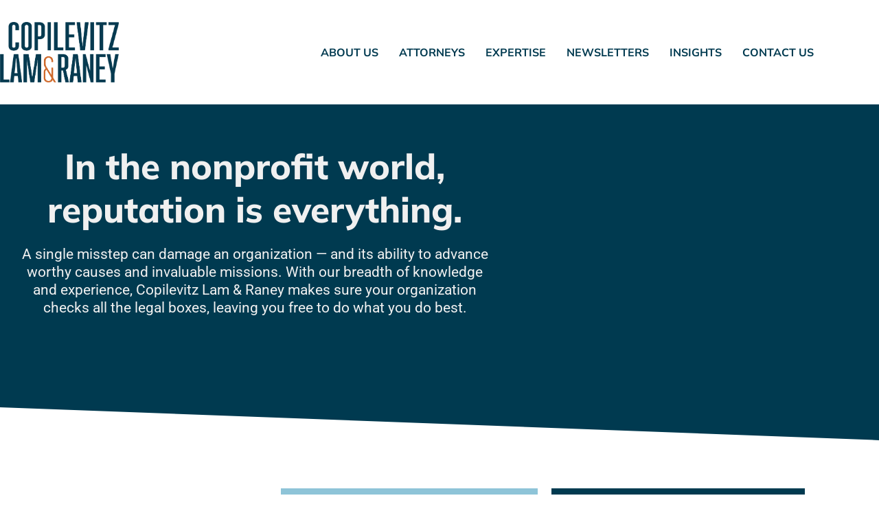

--- FILE ---
content_type: text/css
request_url: https://clrkc.com/wp-content/uploads/elementor/css/post-6.css?ver=1768547223
body_size: 456
content:
.elementor-kit-6{--e-global-color-primary:#003A50;--e-global-color-secondary:#8EC4D8;--e-global-color-text:#333333;--e-global-color-accent:#CF692A;--e-global-color-4f35165:#F9F9F9;--e-global-color-05b1abb:#F0F0F0;--e-global-typography-primary-font-family:"Roboto";--e-global-typography-primary-font-weight:600;--e-global-typography-secondary-font-family:"Roboto Slab";--e-global-typography-secondary-font-weight:400;--e-global-typography-text-font-family:"Roboto";--e-global-typography-text-font-weight:400;--e-global-typography-accent-font-family:"Roboto";--e-global-typography-accent-font-weight:500;font-family:"Roboto", Sans-serif;font-size:1.125rem;line-height:1.5em;}.elementor-kit-6 button,.elementor-kit-6 input[type="button"],.elementor-kit-6 input[type="submit"],.elementor-kit-6 .elementor-button{background-color:var( --e-global-color-secondary );font-family:"Mulish", Sans-serif;font-size:1.125rem;font-weight:800;text-transform:uppercase;color:var( --e-global-color-4f35165 );border-radius:0px 0px 0px 0px;padding:12px 24px 12px 24px;}.elementor-kit-6 button:hover,.elementor-kit-6 button:focus,.elementor-kit-6 input[type="button"]:hover,.elementor-kit-6 input[type="button"]:focus,.elementor-kit-6 input[type="submit"]:hover,.elementor-kit-6 input[type="submit"]:focus,.elementor-kit-6 .elementor-button:hover,.elementor-kit-6 .elementor-button:focus{background-color:var( --e-global-color-primary );color:var( --e-global-color-4f35165 );}.elementor-kit-6 e-page-transition{background-color:#FFBC7D;}.elementor-kit-6 a{color:var( --e-global-color-accent );}.elementor-kit-6 h1{color:var( --e-global-color-text );font-family:"Mulish", Sans-serif;font-size:3rem;font-weight:800;line-height:1.2em;}.elementor-kit-6 h2{color:var( --e-global-color-primary );font-family:"Mulish", Sans-serif;font-size:2.625rem;font-weight:800;line-height:1.1em;}.elementor-kit-6 h3{color:var( --e-global-color-primary );font-family:"Mulish", Sans-serif;font-size:1.75rem;font-weight:800;}.elementor-kit-6 h4{color:var( --e-global-color-primary );font-family:"Mulish", Sans-serif;font-size:1.5rem;font-weight:400;}.elementor-kit-6 h5{font-size:1.25rem;font-weight:400;}.elementor-section.elementor-section-boxed > .elementor-container{max-width:1200px;}.e-con{--container-max-width:1200px;}.elementor-widget:not(:last-child){margin-block-end:20px;}.elementor-element{--widgets-spacing:20px 20px;--widgets-spacing-row:20px;--widgets-spacing-column:20px;}{}h1.entry-title{display:var(--page-title-display);}.site-header .site-branding{flex-direction:column;align-items:stretch;}.site-header{padding-inline-end:0px;padding-inline-start:0px;}.site-footer .site-branding{flex-direction:column;align-items:stretch;}@media(max-width:1024px){.elementor-section.elementor-section-boxed > .elementor-container{max-width:1024px;}.e-con{--container-max-width:1024px;}}@media(max-width:767px){.elementor-kit-6{font-size:1.125rem;line-height:1.2em;}.elementor-kit-6 h1{font-size:2rem;}.elementor-kit-6 h2{font-size:2rem;}.elementor-kit-6 h3{font-size:1.5rem;}.elementor-kit-6 h4{font-size:1.25rem;}.elementor-kit-6 h5{font-size:1.125rem;}.elementor-kit-6 button,.elementor-kit-6 input[type="button"],.elementor-kit-6 input[type="submit"],.elementor-kit-6 .elementor-button{font-size:1rem;}.elementor-section.elementor-section-boxed > .elementor-container{max-width:767px;}.e-con{--container-max-width:767px;}}

--- FILE ---
content_type: text/css
request_url: https://clrkc.com/wp-content/uploads/elementor/css/post-13.css?ver=1768547223
body_size: 2608
content:
.elementor-13 .elementor-element.elementor-element-f8934bd:not(.elementor-motion-effects-element-type-background), .elementor-13 .elementor-element.elementor-element-f8934bd > .elementor-motion-effects-container > .elementor-motion-effects-layer{background-color:#003A50;}.elementor-13 .elementor-element.elementor-element-f8934bd > .elementor-background-overlay{background-image:url("https://clrkc.com/wp-content/uploads/2022/12/CLR_TrustedBg5.svg");background-position:0px 182px;background-repeat:no-repeat;background-size:107% auto;opacity:0.52;transition:background 0.3s, border-radius 0.3s, opacity 0.3s;}.elementor-13 .elementor-element.elementor-element-f8934bd > .elementor-container{min-height:452px;}.elementor-13 .elementor-element.elementor-element-f8934bd{transition:background 0.3s, border 0.3s, border-radius 0.3s, box-shadow 0.3s;margin-top:0px;margin-bottom:0px;padding:3% 0% 0% 0%;}.elementor-13 .elementor-element.elementor-element-f8934bd > .elementor-shape-bottom svg{height:51px;}.elementor-13 .elementor-element.elementor-element-52c371b > .elementor-container{max-width:722px;}.elementor-13 .elementor-element.elementor-element-49ee7da{text-align:center;}.elementor-13 .elementor-element.elementor-element-49ee7da .elementor-heading-title{font-family:"Mulish", Sans-serif;font-size:3.2rem;font-weight:800;line-height:63px;color:var( --e-global-color-05b1abb );}.elementor-13 .elementor-element.elementor-element-8fe00f2.ob-harakiri{writing-mode:inherit;}.elementor-13 .elementor-element.elementor-element-8fe00f2.ob-harakiri .elementor-heading-title{writing-mode:inherit;}.elementor-13 .elementor-element.elementor-element-8fe00f2.ob-harakiri div{writing-mode:inherit;}.elementor-13 .elementor-element.elementor-element-8fe00f2{font-family:"Roboto", Sans-serif;font-size:1.3rem;line-height:26px;color:var( --e-global-color-05b1abb );}.elementor-13 .elementor-element.elementor-element-8fe00f2.ob-harakiri > div, .elementor-13 .elementor-element.elementor-element-8fe00f2.ob-harakiri > h1, .elementor-13 .elementor-element.elementor-element-8fe00f2.ob-harakiri > h2, .elementor-13 .elementor-element.elementor-element-8fe00f2.ob-harakiri > h3, .elementor-13 .elementor-element.elementor-element-8fe00f2.ob-harakiri > h4, .elementor-13 .elementor-element.elementor-element-8fe00f2.ob-harakiri > h5, .elementor-13 .elementor-element.elementor-element-8fe00f2.ob-harakiri > h6, .elementor-13 .elementor-element.elementor-element-8fe00f2.ob-harakiri > p{transform:rotate(0deg);}.elementor-13 .elementor-element.elementor-element-8fe00f2 > div{text-indent:0px;mix-blend-mode:inherit;}.elementor-13 .elementor-element.elementor-element-3979c78:not(.elementor-motion-effects-element-type-background), .elementor-13 .elementor-element.elementor-element-3979c78 > .elementor-motion-effects-container > .elementor-motion-effects-layer{background-image:url("https://clrkc.com/wp-content/uploads/2022/12/CLR_ServicesBG.svg");background-position:center center;background-repeat:no-repeat;background-size:108% auto;}.elementor-13 .elementor-element.elementor-element-3979c78 > .elementor-container{max-width:1200px;min-height:422px;}.elementor-13 .elementor-element.elementor-element-3979c78{transition:background 0.3s, border 0.3s, border-radius 0.3s, box-shadow 0.3s;margin-top:3%;margin-bottom:3%;}.elementor-13 .elementor-element.elementor-element-3979c78 > .elementor-background-overlay{transition:background 0.3s, border-radius 0.3s, opacity 0.3s;}.elementor-13 .elementor-element.elementor-element-2367b50{margin-top:20px;margin-bottom:20px;}.elementor-bc-flex-widget .elementor-13 .elementor-element.elementor-element-f516b67.elementor-column .elementor-widget-wrap{align-items:flex-end;}.elementor-13 .elementor-element.elementor-element-f516b67.elementor-column.elementor-element[data-element_type="column"] > .elementor-widget-wrap.elementor-element-populated{align-content:flex-end;align-items:flex-end;}.elementor-13 .elementor-element.elementor-element-2c7fb06.ob-harakiri{writing-mode:inherit;}.elementor-13 .elementor-element.elementor-element-2c7fb06.ob-harakiri .elementor-heading-title{writing-mode:inherit;}.elementor-13 .elementor-element.elementor-element-2c7fb06.ob-harakiri div{writing-mode:inherit;}.elementor-13 .elementor-element.elementor-element-2c7fb06 > .elementor-widget-container{margin:0% 0% 0% 0%;padding:0% 0% 0% 0%;}.elementor-13 .elementor-element.elementor-element-2c7fb06 .elementor-heading-title{font-family:"Mulish", Sans-serif;font-size:3.2rem;font-weight:800;color:var( --e-global-color-primary );}.elementor-13 .elementor-element.elementor-element-2c7fb06.ob-harakiri > div, .elementor-13 .elementor-element.elementor-element-2c7fb06.ob-harakiri > h1, .elementor-13 .elementor-element.elementor-element-2c7fb06.ob-harakiri > h2, .elementor-13 .elementor-element.elementor-element-2c7fb06.ob-harakiri > h3, .elementor-13 .elementor-element.elementor-element-2c7fb06.ob-harakiri > h4, .elementor-13 .elementor-element.elementor-element-2c7fb06.ob-harakiri > h5, .elementor-13 .elementor-element.elementor-element-2c7fb06.ob-harakiri > h6, .elementor-13 .elementor-element.elementor-element-2c7fb06.ob-harakiri > p{transform:rotate(0deg);}.elementor-13 .elementor-element.elementor-element-2c7fb06 > div{text-indent:0px;mix-blend-mode:inherit;}.elementor-13 .elementor-element.elementor-element-ce287d5:not(.elementor-motion-effects-element-type-background) > .elementor-widget-wrap, .elementor-13 .elementor-element.elementor-element-ce287d5 > .elementor-widget-wrap > .elementor-motion-effects-container > .elementor-motion-effects-layer{background-color:var( --e-global-color-secondary );}.elementor-bc-flex-widget .elementor-13 .elementor-element.elementor-element-ce287d5.elementor-column .elementor-widget-wrap{align-items:center;}.elementor-13 .elementor-element.elementor-element-ce287d5.elementor-column.elementor-element[data-element_type="column"] > .elementor-widget-wrap.elementor-element-populated{align-content:center;align-items:center;}.elementor-13 .elementor-element.elementor-element-ce287d5 > .elementor-widget-wrap > .elementor-widget:not(.elementor-widget__width-auto):not(.elementor-widget__width-initial):not(:last-child):not(.elementor-absolute){margin-block-end:20px;}.elementor-13 .elementor-element.elementor-element-ce287d5 > .elementor-element-populated, .elementor-13 .elementor-element.elementor-element-ce287d5 > .elementor-element-populated > .elementor-background-overlay, .elementor-13 .elementor-element.elementor-element-ce287d5 > .elementor-background-slideshow{border-radius:0px 0px 0px 0px;}.elementor-13 .elementor-element.elementor-element-ce287d5 > .elementor-element-populated{transition:background 0.3s, border 0.3s, border-radius 0.3s, box-shadow 0.3s;margin:0px 10px 0px 10px;--e-column-margin-right:10px;--e-column-margin-left:10px;padding:20px 20px 20px 20px;}.elementor-13 .elementor-element.elementor-element-ce287d5 > .elementor-element-populated > .elementor-background-overlay{transition:background 0.3s, border-radius 0.3s, opacity 0.3s;}.elementor-13 .elementor-element.elementor-element-4edcdc0{text-align:center;font-family:"Mulish", Sans-serif;font-size:2rem;font-weight:600;line-height:22px;color:var( --e-global-color-primary );}.elementor-13 .elementor-element.elementor-element-3812257 .elementor-button{background-color:#02010100;font-size:1.2rem;fill:var( --e-global-color-4f35165 );color:var( --e-global-color-4f35165 );border-radius:0px 0px 0px 0px;padding:0px 0px 0px 0px;}.elementor-13 .elementor-element.elementor-element-3812257 .elementor-button-content-wrapper{flex-direction:row-reverse;}.elementor-13 .elementor-element.elementor-element-3812257 .elementor-button .elementor-button-content-wrapper{gap:8px;}.elementor-13 .elementor-element.elementor-element-3812257 .elementor-button:hover, .elementor-13 .elementor-element.elementor-element-3812257 .elementor-button:focus{color:var( --e-global-color-primary );}.elementor-13 .elementor-element.elementor-element-3812257 .elementor-button:hover svg, .elementor-13 .elementor-element.elementor-element-3812257 .elementor-button:focus svg{fill:var( --e-global-color-primary );}.elementor-13 .elementor-element.elementor-element-bbbc98c:not(.elementor-motion-effects-element-type-background) > .elementor-widget-wrap, .elementor-13 .elementor-element.elementor-element-bbbc98c > .elementor-widget-wrap > .elementor-motion-effects-container > .elementor-motion-effects-layer{background-color:var( --e-global-color-primary );}.elementor-bc-flex-widget .elementor-13 .elementor-element.elementor-element-bbbc98c.elementor-column .elementor-widget-wrap{align-items:center;}.elementor-13 .elementor-element.elementor-element-bbbc98c.elementor-column.elementor-element[data-element_type="column"] > .elementor-widget-wrap.elementor-element-populated{align-content:center;align-items:center;}.elementor-13 .elementor-element.elementor-element-bbbc98c > .elementor-element-populated, .elementor-13 .elementor-element.elementor-element-bbbc98c > .elementor-element-populated > .elementor-background-overlay, .elementor-13 .elementor-element.elementor-element-bbbc98c > .elementor-background-slideshow{border-radius:0px 0px 0px 0px;}.elementor-13 .elementor-element.elementor-element-bbbc98c > .elementor-element-populated{transition:background 0.3s, border 0.3s, border-radius 0.3s, box-shadow 0.3s;margin:0px 10px 0px 10px;--e-column-margin-right:10px;--e-column-margin-left:10px;padding:20px 20px 20px 20px;}.elementor-13 .elementor-element.elementor-element-bbbc98c > .elementor-element-populated > .elementor-background-overlay{transition:background 0.3s, border-radius 0.3s, opacity 0.3s;}.elementor-13 .elementor-element.elementor-element-c678c33{text-align:center;font-family:"Mulish", Sans-serif;font-size:2rem;font-weight:600;line-height:22px;color:var( --e-global-color-05b1abb );}.elementor-13 .elementor-element.elementor-element-f2fe911 .elementor-button{background-color:#02010100;font-size:1.2rem;fill:var( --e-global-color-secondary );color:var( --e-global-color-secondary );border-radius:0px 0px 0px 0px;padding:0px 0px 0px 0px;}.elementor-13 .elementor-element.elementor-element-f2fe911 .elementor-button-content-wrapper{flex-direction:row-reverse;}.elementor-13 .elementor-element.elementor-element-f2fe911 .elementor-button .elementor-button-content-wrapper{gap:8px;}.elementor-13 .elementor-element.elementor-element-f2fe911 .elementor-button:hover, .elementor-13 .elementor-element.elementor-element-f2fe911 .elementor-button:focus{color:var( --e-global-color-05b1abb );}.elementor-13 .elementor-element.elementor-element-f2fe911 .elementor-button:hover svg, .elementor-13 .elementor-element.elementor-element-f2fe911 .elementor-button:focus svg{fill:var( --e-global-color-05b1abb );}.elementor-13 .elementor-element.elementor-element-973a394{margin-top:10px;margin-bottom:20px;}.elementor-13 .elementor-element.elementor-element-c8786de:not(.elementor-motion-effects-element-type-background) > .elementor-widget-wrap, .elementor-13 .elementor-element.elementor-element-c8786de > .elementor-widget-wrap > .elementor-motion-effects-container > .elementor-motion-effects-layer{background-color:var( --e-global-color-secondary );}.elementor-bc-flex-widget .elementor-13 .elementor-element.elementor-element-c8786de.elementor-column .elementor-widget-wrap{align-items:center;}.elementor-13 .elementor-element.elementor-element-c8786de.elementor-column.elementor-element[data-element_type="column"] > .elementor-widget-wrap.elementor-element-populated{align-content:center;align-items:center;}.elementor-13 .elementor-element.elementor-element-c8786de > .elementor-element-populated, .elementor-13 .elementor-element.elementor-element-c8786de > .elementor-element-populated > .elementor-background-overlay, .elementor-13 .elementor-element.elementor-element-c8786de > .elementor-background-slideshow{border-radius:0px 0px 0px 0px;}.elementor-13 .elementor-element.elementor-element-c8786de > .elementor-element-populated{transition:background 0.3s, border 0.3s, border-radius 0.3s, box-shadow 0.3s;margin:0px 10px 0px 10px;--e-column-margin-right:10px;--e-column-margin-left:10px;padding:20px 20px 20px 20px;}.elementor-13 .elementor-element.elementor-element-c8786de > .elementor-element-populated > .elementor-background-overlay{transition:background 0.3s, border-radius 0.3s, opacity 0.3s;}.elementor-13 .elementor-element.elementor-element-08d4abb{text-align:center;font-family:"Mulish", Sans-serif;font-size:2rem;font-weight:600;line-height:22px;color:var( --e-global-color-primary );}.elementor-13 .elementor-element.elementor-element-05561e3 .elementor-button{background-color:#02010100;font-size:1.2rem;fill:var( --e-global-color-4f35165 );color:var( --e-global-color-4f35165 );border-radius:0px 0px 0px 0px;padding:0px 0px 0px 0px;}.elementor-13 .elementor-element.elementor-element-05561e3 .elementor-button-content-wrapper{flex-direction:row-reverse;}.elementor-13 .elementor-element.elementor-element-05561e3 .elementor-button .elementor-button-content-wrapper{gap:8px;}.elementor-13 .elementor-element.elementor-element-05561e3 .elementor-button:hover, .elementor-13 .elementor-element.elementor-element-05561e3 .elementor-button:focus{color:var( --e-global-color-primary );}.elementor-13 .elementor-element.elementor-element-05561e3 .elementor-button:hover svg, .elementor-13 .elementor-element.elementor-element-05561e3 .elementor-button:focus svg{fill:var( --e-global-color-primary );}.elementor-13 .elementor-element.elementor-element-ede4945:not(.elementor-motion-effects-element-type-background) > .elementor-widget-wrap, .elementor-13 .elementor-element.elementor-element-ede4945 > .elementor-widget-wrap > .elementor-motion-effects-container > .elementor-motion-effects-layer{background-color:var( --e-global-color-primary );}.elementor-bc-flex-widget .elementor-13 .elementor-element.elementor-element-ede4945.elementor-column .elementor-widget-wrap{align-items:center;}.elementor-13 .elementor-element.elementor-element-ede4945.elementor-column.elementor-element[data-element_type="column"] > .elementor-widget-wrap.elementor-element-populated{align-content:center;align-items:center;}.elementor-13 .elementor-element.elementor-element-ede4945 > .elementor-element-populated, .elementor-13 .elementor-element.elementor-element-ede4945 > .elementor-element-populated > .elementor-background-overlay, .elementor-13 .elementor-element.elementor-element-ede4945 > .elementor-background-slideshow{border-radius:0px 0px 0px 0px;}.elementor-13 .elementor-element.elementor-element-ede4945 > .elementor-element-populated{transition:background 0.3s, border 0.3s, border-radius 0.3s, box-shadow 0.3s;margin:0px 10px 0px 10px;--e-column-margin-right:10px;--e-column-margin-left:10px;padding:20px 20px 20px 20px;}.elementor-13 .elementor-element.elementor-element-ede4945 > .elementor-element-populated > .elementor-background-overlay{transition:background 0.3s, border-radius 0.3s, opacity 0.3s;}.elementor-13 .elementor-element.elementor-element-0cfb60e{text-align:center;font-family:"Mulish", Sans-serif;font-size:2rem;font-weight:600;line-height:22px;color:var( --e-global-color-05b1abb );}.elementor-13 .elementor-element.elementor-element-5cbbfb7 .elementor-button{background-color:#02010100;font-size:1.2rem;fill:var( --e-global-color-secondary );color:var( --e-global-color-secondary );border-radius:0px 0px 0px 0px;padding:0px 0px 0px 0px;}.elementor-13 .elementor-element.elementor-element-5cbbfb7 .elementor-button-content-wrapper{flex-direction:row-reverse;}.elementor-13 .elementor-element.elementor-element-5cbbfb7 .elementor-button .elementor-button-content-wrapper{gap:8px;}.elementor-13 .elementor-element.elementor-element-5cbbfb7 .elementor-button:hover, .elementor-13 .elementor-element.elementor-element-5cbbfb7 .elementor-button:focus{color:var( --e-global-color-05b1abb );}.elementor-13 .elementor-element.elementor-element-5cbbfb7 .elementor-button:hover svg, .elementor-13 .elementor-element.elementor-element-5cbbfb7 .elementor-button:focus svg{fill:var( --e-global-color-05b1abb );}.elementor-13 .elementor-element.elementor-element-8c6d116:not(.elementor-motion-effects-element-type-background) > .elementor-widget-wrap, .elementor-13 .elementor-element.elementor-element-8c6d116 > .elementor-widget-wrap > .elementor-motion-effects-container > .elementor-motion-effects-layer{background-color:var( --e-global-color-secondary );}.elementor-bc-flex-widget .elementor-13 .elementor-element.elementor-element-8c6d116.elementor-column .elementor-widget-wrap{align-items:center;}.elementor-13 .elementor-element.elementor-element-8c6d116.elementor-column.elementor-element[data-element_type="column"] > .elementor-widget-wrap.elementor-element-populated{align-content:center;align-items:center;}.elementor-13 .elementor-element.elementor-element-8c6d116 > .elementor-element-populated, .elementor-13 .elementor-element.elementor-element-8c6d116 > .elementor-element-populated > .elementor-background-overlay, .elementor-13 .elementor-element.elementor-element-8c6d116 > .elementor-background-slideshow{border-radius:0px 0px 0px 0px;}.elementor-13 .elementor-element.elementor-element-8c6d116 > .elementor-element-populated{transition:background 0.3s, border 0.3s, border-radius 0.3s, box-shadow 0.3s;margin:0px 10px 0px 10px;--e-column-margin-right:10px;--e-column-margin-left:10px;padding:20px 20px 20px 20px;}.elementor-13 .elementor-element.elementor-element-8c6d116 > .elementor-element-populated > .elementor-background-overlay{transition:background 0.3s, border-radius 0.3s, opacity 0.3s;}.elementor-13 .elementor-element.elementor-element-571113e{text-align:center;font-family:"Mulish", Sans-serif;font-size:2rem;font-weight:600;line-height:22px;color:var( --e-global-color-primary );}.elementor-13 .elementor-element.elementor-element-607a6a9{--spacer-size:10px;}.elementor-13 .elementor-element.elementor-element-cb45011 .elementor-button{background-color:#02010100;font-size:1.2rem;fill:var( --e-global-color-4f35165 );color:var( --e-global-color-4f35165 );border-radius:0px 0px 0px 0px;padding:0px 0px 0px 0px;}.elementor-13 .elementor-element.elementor-element-cb45011 > .elementor-widget-container{margin:0px 0px 0px 0px;padding:0px 0px 0px 0px;}.elementor-13 .elementor-element.elementor-element-cb45011 .elementor-button-content-wrapper{flex-direction:row-reverse;}.elementor-13 .elementor-element.elementor-element-cb45011 .elementor-button .elementor-button-content-wrapper{gap:8px;}.elementor-13 .elementor-element.elementor-element-cb45011 .elementor-button:hover, .elementor-13 .elementor-element.elementor-element-cb45011 .elementor-button:focus{color:var( --e-global-color-primary );}.elementor-13 .elementor-element.elementor-element-cb45011 .elementor-button:hover svg, .elementor-13 .elementor-element.elementor-element-cb45011 .elementor-button:focus svg{fill:var( --e-global-color-primary );}.elementor-13 .elementor-element.elementor-element-2ccc24f{margin-top:6%;margin-bottom:6%;padding:0% 0% 0% 0%;}.elementor-13 .elementor-element.elementor-element-3b9f7fa.ob-is-pseudo > .elementor-element-populated:before{background-image:url("https://clrkc.com/wp-content/uploads/2022/12/Coffee_Cup.jpg");background-position:center center;background-repeat:no-repeat;background-size:cover;opacity:1;width:calc(50% + 60px);height:100%;top:0%;left:calc(50% - 60px);transform:rotate(0deg);z-index:0;}.elementor-13 .elementor-element.elementor-element-3b9f7fa > .elementor-element-populated{margin:0px 0px 0px 0px;--e-column-margin-right:0px;--e-column-margin-left:0px;padding:0px 0px 0px 0px;}.elementor-13 .elementor-element.elementor-element-8411f03{margin-top:4%;margin-bottom:4%;}.elementor-13 .elementor-element.elementor-element-2935f3a:not(.elementor-motion-effects-element-type-background) > .elementor-widget-wrap, .elementor-13 .elementor-element.elementor-element-2935f3a > .elementor-widget-wrap > .elementor-motion-effects-container > .elementor-motion-effects-layer{background-color:var( --e-global-color-primary );}.elementor-13 .elementor-element.elementor-element-2935f3a > .elementor-element-populated{transition:background 0.3s, border 0.3s, border-radius 0.3s, box-shadow 0.3s;padding:8% 8% 8% 14%;}.elementor-13 .elementor-element.elementor-element-2935f3a > .elementor-element-populated > .elementor-background-overlay{transition:background 0.3s, border-radius 0.3s, opacity 0.3s;}.elementor-13 .elementor-element.elementor-element-7b77f13.ob-harakiri{writing-mode:inherit;}.elementor-13 .elementor-element.elementor-element-7b77f13.ob-harakiri .elementor-heading-title{writing-mode:inherit;}.elementor-13 .elementor-element.elementor-element-7b77f13.ob-harakiri div{writing-mode:inherit;}.elementor-13 .elementor-element.elementor-element-7b77f13 .elementor-heading-title{font-family:"Mulish", Sans-serif;font-size:3.2rem;font-weight:800;color:var( --e-global-color-05b1abb );}.elementor-13 .elementor-element.elementor-element-7b77f13.ob-harakiri > div, .elementor-13 .elementor-element.elementor-element-7b77f13.ob-harakiri > h1, .elementor-13 .elementor-element.elementor-element-7b77f13.ob-harakiri > h2, .elementor-13 .elementor-element.elementor-element-7b77f13.ob-harakiri > h3, .elementor-13 .elementor-element.elementor-element-7b77f13.ob-harakiri > h4, .elementor-13 .elementor-element.elementor-element-7b77f13.ob-harakiri > h5, .elementor-13 .elementor-element.elementor-element-7b77f13.ob-harakiri > h6, .elementor-13 .elementor-element.elementor-element-7b77f13.ob-harakiri > p{transform:rotate(0deg);}.elementor-13 .elementor-element.elementor-element-7b77f13 > div{text-indent:0px;mix-blend-mode:inherit;}.elementor-13 .elementor-element.elementor-element-354804f.ob-harakiri{writing-mode:inherit;}.elementor-13 .elementor-element.elementor-element-354804f.ob-harakiri .elementor-heading-title{writing-mode:inherit;}.elementor-13 .elementor-element.elementor-element-354804f.ob-harakiri div{writing-mode:inherit;}.elementor-13 .elementor-element.elementor-element-354804f{color:var( --e-global-color-05b1abb );}.elementor-13 .elementor-element.elementor-element-354804f.ob-harakiri > div, .elementor-13 .elementor-element.elementor-element-354804f.ob-harakiri > h1, .elementor-13 .elementor-element.elementor-element-354804f.ob-harakiri > h2, .elementor-13 .elementor-element.elementor-element-354804f.ob-harakiri > h3, .elementor-13 .elementor-element.elementor-element-354804f.ob-harakiri > h4, .elementor-13 .elementor-element.elementor-element-354804f.ob-harakiri > h5, .elementor-13 .elementor-element.elementor-element-354804f.ob-harakiri > h6, .elementor-13 .elementor-element.elementor-element-354804f.ob-harakiri > p{transform:rotate(0deg);}.elementor-13 .elementor-element.elementor-element-354804f > div{text-indent:0px;mix-blend-mode:inherit;}.elementor-13 .elementor-element.elementor-element-2cb0ba8 .elementor-button{background-color:var( --e-global-color-accent );border-style:solid;border-width:3px 3px 3px 3px;border-color:var( --e-global-color-accent );}.elementor-13 .elementor-element.elementor-element-2cb0ba8 .elementor-button:hover, .elementor-13 .elementor-element.elementor-element-2cb0ba8 .elementor-button:focus{background-color:var( --e-global-color-primary );border-color:var( --e-global-color-accent );}.elementor-13 .elementor-element.elementor-element-cba4646 > .elementor-container > .elementor-column > .elementor-widget-wrap{align-content:center;align-items:center;}.elementor-13 .elementor-element.elementor-element-cba4646{margin-top:3%;margin-bottom:0%;padding:0px 0px 0px 0px;}.elementor-13 .elementor-element.elementor-element-0d44616:not(.elementor-motion-effects-element-type-background) > .elementor-widget-wrap, .elementor-13 .elementor-element.elementor-element-0d44616 > .elementor-widget-wrap > .elementor-motion-effects-container > .elementor-motion-effects-layer{background-color:var( --e-global-color-secondary );}.elementor-13 .elementor-element.elementor-element-0d44616 > .elementor-element-populated{transition:background 0.3s, border 0.3s, border-radius 0.3s, box-shadow 0.3s;margin:0px 0px 0px 0px;--e-column-margin-right:0px;--e-column-margin-left:0px;padding:32px 0px 32px 0px;}.elementor-13 .elementor-element.elementor-element-0d44616 > .elementor-element-populated > .elementor-background-overlay{transition:background 0.3s, border-radius 0.3s, opacity 0.3s;}.elementor-13 .elementor-element.elementor-element-dbef2c3 > .elementor-container > .elementor-column > .elementor-widget-wrap{align-content:center;align-items:center;}.elementor-13 .elementor-element.elementor-element-dbef2c3 > .elementor-container{max-width:800px;}.elementor-13 .elementor-element.elementor-element-dbef2c3{margin-top:0px;margin-bottom:0px;padding:0px 0px 0px 0px;}.elementor-13 .elementor-element.elementor-element-fbe77e5 > .elementor-element-populated{margin:0px 0px 0px 0px;--e-column-margin-right:0px;--e-column-margin-left:0px;padding:0px 0px 0px 0px;}.elementor-13 .elementor-element.elementor-element-b672692.ob-harakiri{writing-mode:inherit;}.elementor-13 .elementor-element.elementor-element-b672692.ob-harakiri .elementor-heading-title{writing-mode:inherit;}.elementor-13 .elementor-element.elementor-element-b672692.ob-harakiri div{writing-mode:inherit;}.elementor-13 .elementor-element.elementor-element-b672692.ob-harakiri > div, .elementor-13 .elementor-element.elementor-element-b672692.ob-harakiri > h1, .elementor-13 .elementor-element.elementor-element-b672692.ob-harakiri > h2, .elementor-13 .elementor-element.elementor-element-b672692.ob-harakiri > h3, .elementor-13 .elementor-element.elementor-element-b672692.ob-harakiri > h4, .elementor-13 .elementor-element.elementor-element-b672692.ob-harakiri > h5, .elementor-13 .elementor-element.elementor-element-b672692.ob-harakiri > h6, .elementor-13 .elementor-element.elementor-element-b672692.ob-harakiri > p{transform:rotate(0deg);}.elementor-13 .elementor-element.elementor-element-b672692 > div{text-indent:0px;mix-blend-mode:inherit;}.elementor-13 .elementor-element.elementor-element-d57c8fa .elementor-button{background-color:#02010100;fill:var( --e-global-color-4f35165 );color:var( --e-global-color-4f35165 );border-radius:0px 0px 0px 0px;padding:0px 0px 0px 0px;}.elementor-13 .elementor-element.elementor-element-d57c8fa .elementor-button-content-wrapper{flex-direction:row-reverse;}.elementor-13 .elementor-element.elementor-element-d57c8fa .elementor-button .elementor-button-content-wrapper{gap:8px;}.elementor-13 .elementor-element.elementor-element-d57c8fa .elementor-button:hover, .elementor-13 .elementor-element.elementor-element-d57c8fa .elementor-button:focus{color:var( --e-global-color-primary );}.elementor-13 .elementor-element.elementor-element-d57c8fa .elementor-button:hover svg, .elementor-13 .elementor-element.elementor-element-d57c8fa .elementor-button:focus svg{fill:var( --e-global-color-primary );}body.elementor-page-13:not(.elementor-motion-effects-element-type-background), body.elementor-page-13 > .elementor-motion-effects-container > .elementor-motion-effects-layer{background-color:#FFFFFF;}html, body{overflow-x:auto;}:root{--page-title-display:none;}@media(min-width:768px){.elementor-13 .elementor-element.elementor-element-f516b67{width:33%;}.elementor-13 .elementor-element.elementor-element-ce287d5{width:33.333%;}.elementor-13 .elementor-element.elementor-element-bbbc98c{width:33%;}.elementor-13 .elementor-element.elementor-element-fbe77e5{width:70.875%;}.elementor-13 .elementor-element.elementor-element-b2d4abf{width:29.063%;}}@media(max-width:1024px){.elementor-13 .elementor-element.elementor-element-f8934bd > .elementor-background-overlay{background-position:0px 273px;}.elementor-13 .elementor-element.elementor-element-2c7fb06 > .elementor-widget-container{padding:0% 0% 0% 0%;}.elementor-13 .elementor-element.elementor-element-4edcdc0{font-size:1.5rem;line-height:0.5em;}.elementor-13 .elementor-element.elementor-element-c678c33{font-size:1.5rem;line-height:0.5em;}.elementor-13 .elementor-element.elementor-element-08d4abb{font-size:1.5rem;line-height:0.5em;}.elementor-13 .elementor-element.elementor-element-0cfb60e{font-size:1.5rem;line-height:0.5em;}.elementor-13 .elementor-element.elementor-element-571113e{font-size:1.5rem;line-height:0.5em;}.elementor-13 .elementor-element.elementor-element-cba4646{margin-top:0px;margin-bottom:0px;padding:0px 50px 0px 50px;}.elementor-13 .elementor-element.elementor-element-0d44616 > .elementor-element-populated{margin:0px 0px 0px 0px;--e-column-margin-right:0px;--e-column-margin-left:0px;padding:32px 25px 32px 25px;}.elementor-13 .elementor-element.elementor-element-dbef2c3 > .elementor-container{max-width:550px;}.elementor-13 .elementor-element.elementor-element-fbe77e5 > .elementor-element-populated{margin:0px 0px 0px 0px;--e-column-margin-right:0px;--e-column-margin-left:0px;padding:0px 50px 0px 0px;}.elementor-13 .elementor-element.elementor-element-b2d4abf > .elementor-element-populated{margin:0px 0px 0px 0px;--e-column-margin-right:0px;--e-column-margin-left:0px;padding:0px 0px 0px 0px;}}@media(max-width:767px){.elementor-13 .elementor-element.elementor-element-f8934bd > .elementor-background-overlay{background-position:0px 331px;}.elementor-13 .elementor-element.elementor-element-49ee7da .elementor-heading-title{font-size:2.1rem;line-height:1.1em;}.elementor-13 .elementor-element.elementor-element-8fe00f2{font-size:1.1rem;line-height:1.4em;}.elementor-13 .elementor-element.elementor-element-2c7fb06{text-align:center;}.elementor-13 .elementor-element.elementor-element-2c7fb06 .elementor-heading-title{font-size:2.1rem;}.elementor-13 .elementor-element.elementor-element-ce287d5 > .elementor-element-populated{margin:0% 0% 0% 0%;--e-column-margin-right:0%;--e-column-margin-left:0%;}.elementor-13 .elementor-element.elementor-element-bbbc98c > .elementor-element-populated{margin:3% 0% 0% 0%;--e-column-margin-right:0%;--e-column-margin-left:0%;padding:20% 0% 20% 0%;}.elementor-13 .elementor-element.elementor-element-c8786de > .elementor-element-populated{margin:0% 0% 0% 0%;--e-column-margin-right:0%;--e-column-margin-left:0%;padding:20% 0% 20% 0%;}.elementor-13 .elementor-element.elementor-element-ede4945 > .elementor-element-populated{margin:0% 0% 0% 0%;--e-column-margin-right:0%;--e-column-margin-left:0%;padding:20% 0% 20% 0%;}.elementor-13 .elementor-element.elementor-element-8c6d116 > .elementor-element-populated{margin:3% 0% 0% 0%;--e-column-margin-right:0%;--e-column-margin-left:0%;}.elementor-13 .elementor-element.elementor-element-7b77f13 .elementor-heading-title{font-size:2.1rem;}.elementor-13 .elementor-element.elementor-element-354804f{font-size:1.1rem;line-height:1.4em;}.elementor-13 .elementor-element.elementor-element-cba4646{margin-top:50px;margin-bottom:0px;padding:0px 25px 0px 25px;}.elementor-13 .elementor-element.elementor-element-0d44616 > .elementor-element-populated{margin:0px 0px 0px 0px;--e-column-margin-right:0px;--e-column-margin-left:0px;padding:32px 12px 32px 12px;}.elementor-13 .elementor-element.elementor-element-fbe77e5 > .elementor-element-populated{padding:0px 0px 0px 0px;}.elementor-13 .elementor-element.elementor-element-b672692{text-align:center;}.elementor-13 .elementor-element.elementor-element-b2d4abf > .elementor-element-populated{padding:20px 0px 0px 0px;}}/* Start custom CSS for button, class: .elementor-element-3812257 */.elementor-13 .elementor-element.elementor-element-3812257 .elementor-button-icon {
     color: #CF692A !important;
}/* End custom CSS */
/* Start custom CSS for button, class: .elementor-element-f2fe911 */.elementor-13 .elementor-element.elementor-element-f2fe911 .elementor-button-icon {
     color: #CF692A !important;
}/* End custom CSS */
/* Start custom CSS for button, class: .elementor-element-05561e3 */.elementor-13 .elementor-element.elementor-element-05561e3 .elementor-button-icon {
     color: #CF692A !important;
}/* End custom CSS */
/* Start custom CSS for button, class: .elementor-element-5cbbfb7 */.elementor-13 .elementor-element.elementor-element-5cbbfb7 .elementor-button-icon {
     color: #CF692A !important;
}/* End custom CSS */
/* Start custom CSS for button, class: .elementor-element-cb45011 */.elementor-13 .elementor-element.elementor-element-cb45011 .elementor-button-icon {
     color: #CF692A !important;
}/* End custom CSS */
/* Start custom CSS for button, class: .elementor-element-d57c8fa */.elementor-13 .elementor-element.elementor-element-d57c8fa .elementor-button-icon {
     color: #CF692A !important;
}/* End custom CSS */
/* Start custom CSS for section, class: .elementor-element-cba4646 */body[data-elementor-device-mode=mobile] .elementor-480 .elementor-element.elementor-element-f83be31 {
     background-color:#8EC4D8 !important;
}/* End custom CSS */

--- FILE ---
content_type: text/css
request_url: https://clrkc.com/wp-content/uploads/elementor/css/post-43.css?ver=1768547223
body_size: 864
content:
.elementor-43 .elementor-element.elementor-element-2b3026c > .elementor-container > .elementor-column > .elementor-widget-wrap{align-content:center;align-items:center;}.elementor-43 .elementor-element.elementor-element-2b3026c{margin-top:32px;margin-bottom:32px;padding:0px 0px 0px 0px;z-index:1;}.elementor-43 .elementor-element.elementor-element-189e781 > .elementor-element-populated{margin:0px 0px 0px 0px;--e-column-margin-right:0px;--e-column-margin-left:0px;padding:0px 0px 0px 0px;}.elementor-43 .elementor-element.elementor-element-6947fb0{text-align:start;}.elementor-43 .elementor-element.elementor-element-6947fb0 img{width:80%;max-width:80%;}.elementor-43 .elementor-element.elementor-element-35843b4 > .elementor-element-populated{margin:0px 0px 0px 0px;--e-column-margin-right:0px;--e-column-margin-left:0px;padding:0px 0px 0px 50px;}.elementor-43 .elementor-element.elementor-element-547fa93 .elementor-repeater-item-d8ffafc ul.sub-menu{width:100px;}.elementor-43 .elementor-element.elementor-element-547fa93 .elementor-repeater-item-94b71a0 ul.sub-menu{width:275px;}.elementor-43 .elementor-element.elementor-element-547fa93 .elementor-repeater-item-7cf7160 ul.sub-menu{width:390px;}.elementor-43 .elementor-element.elementor-element-547fa93 .menu-item a.uael-menu-item,.elementor-43 .elementor-element.elementor-element-547fa93 .menu-item a.uael-sub-menu-item{padding-left:15px;padding-right:15px;}.elementor-43 .elementor-element.elementor-element-547fa93 .menu-item a.uael-menu-item, .elementor-43 .elementor-element.elementor-element-547fa93 .menu-item a.uael-sub-menu-item{padding-top:15px;padding-bottom:15px;}.elementor-43 .elementor-element.elementor-element-547fa93 ul.sub-menu{width:0px;}.elementor-43 .elementor-element.elementor-element-547fa93 .sub-menu li a.uael-sub-menu-item,
						.elementor-43 .elementor-element.elementor-element-547fa93 nav.uael-dropdown li a.uael-menu-item,
						.elementor-43 .elementor-element.elementor-element-547fa93 nav.uael-dropdown li a.uael-sub-menu-item,
						.elementor-43 .elementor-element.elementor-element-547fa93 nav.uael-dropdown-expandible li a.uael-menu-item,
						.elementor-43 .elementor-element.elementor-element-547fa93 nav.uael-dropdown-expandible li a.uael-sub-menu-item{padding-left:0px;padding-right:0px;}.elementor-43 .elementor-element.elementor-element-547fa93 .sub-menu a.uael-sub-menu-item,
						 .elementor-43 .elementor-element.elementor-element-547fa93 nav.uael-dropdown li a.uael-menu-item,
						 .elementor-43 .elementor-element.elementor-element-547fa93 nav.uael-dropdown li a.uael-sub-menu-item,
						 .elementor-43 .elementor-element.elementor-element-547fa93 nav.uael-dropdown-expandible li a.uael-menu-item,
						 .elementor-43 .elementor-element.elementor-element-547fa93 nav.uael-dropdown-expandible li a.uael-sub-menu-item{padding-top:0px;padding-bottom:0px;}.elementor-43 .elementor-element.elementor-element-547fa93 .menu-item a.uael-menu-item{font-family:"Mulish", Sans-serif;font-size:1rem;font-weight:700;text-transform:uppercase;}.elementor-43 .elementor-element.elementor-element-547fa93 .menu-item a.uael-menu-item:not(.elementor-button), .elementor-43 .elementor-element.elementor-element-547fa93 .sub-menu a.uael-sub-menu-item{color:var( --e-global-color-primary );}.elementor-43 .elementor-element.elementor-element-547fa93 .menu-item a.uael-menu-item:not(.elementor-button):hover,
								.elementor-43 .elementor-element.elementor-element-547fa93 .sub-menu a.uael-sub-menu-item:hover,
								.elementor-43 .elementor-element.elementor-element-547fa93 .menu-item.current-menu-item a.uael-menu-item:not(.elementor-button),
								.elementor-43 .elementor-element.elementor-element-547fa93 .menu-item a.uael-menu-item.highlighted:not(.elementor-button),
								.elementor-43 .elementor-element.elementor-element-547fa93 .menu-item a.uael-menu-item:not(.elementor-button):focus{color:var( --e-global-color-accent );}.elementor-43 .elementor-element.elementor-element-547fa93 .sub-menu,
								.elementor-43 .elementor-element.elementor-element-547fa93 nav.uael-dropdown,
								.elementor-43 .elementor-element.elementor-element-547fa93 .uael-nav-menu nav.uael-dropdown-expandible,
								.elementor-43 .elementor-element.elementor-element-547fa93 .uael-nav-menu nav.uael-dropdown-expandible .menu-item a.uael-menu-item,
								.elementor-43 .elementor-element.elementor-element-547fa93 .uael-nav-menu nav.uael-dropdown-expandible .menu-item .sub-menu,
								.elementor-43 .elementor-element.elementor-element-547fa93 nav.uael-dropdown .menu-item a.uael-menu-item,
								.elementor-43 .elementor-element.elementor-element-547fa93 nav.uael-dropdown .menu-item a.uael-sub-menu-item{background-color:#fff;}.elementor-43 .elementor-element.elementor-element-547fa93 .sub-menu{border-radius:0px 0px 0px 0px;}.elementor-43 .elementor-element.elementor-element-547fa93 .sub-menu li.menu-item:first-child{border-top-left-radius:0px;border-top-right-radius:0px;overflow:hidden;}.elementor-43 .elementor-element.elementor-element-547fa93 .sub-menu li.menu-item:last-child{border-bottom-right-radius:0px;border-bottom-left-radius:0px;overflow:hidden;}.elementor-43 .elementor-element.elementor-element-547fa93 nav.uael-dropdown{border-radius:0px 0px 0px 0px;}.elementor-43 .elementor-element.elementor-element-547fa93 nav.uael-dropdown li.menu-item:first-child{border-top-left-radius:0px;border-top-right-radius:0px;overflow:hidden;}.elementor-43 .elementor-element.elementor-element-547fa93 nav.uael-dropdown li.menu-item:last-child{border-bottom-right-radius:0px;border-bottom-left-radius:0px;overflow:hidden;}.elementor-43 .elementor-element.elementor-element-547fa93 nav.uael-dropdown-expandible{border-radius:0px 0px 0px 0px;}.elementor-43 .elementor-element.elementor-element-547fa93 nav.uael-dropdown-expandible li.menu-item:first-child{border-top-left-radius:0px;border-top-right-radius:0px;overflow:hidden;}.elementor-43 .elementor-element.elementor-element-547fa93 nav.uael-dropdown-expandible li.menu-item:last-child{border-bottom-right-radius:0px;border-bottom-left-radius:0px;overflow:hidden;}.elementor-43 .elementor-element.elementor-element-547fa93 .sub-menu li.menu-item:not(:last-child),
						.elementor-43 .elementor-element.elementor-element-547fa93 nav.uael-dropdown li.menu-item:not(:last-child),
						.elementor-43 .elementor-element.elementor-element-547fa93 nav.uael-dropdown-expandible li.menu-item:not(:last-child){border-bottom-style:none;}.elementor-43 .elementor-element.elementor-element-117beba > .elementor-container > .elementor-column > .elementor-widget-wrap{align-content:center;align-items:center;}.elementor-43 .elementor-element.elementor-element-117beba{margin-top:32px;margin-bottom:32px;padding:0px 0px 0px 0px;z-index:0;}.elementor-43 .elementor-element.elementor-element-f832093 > .elementor-element-populated{margin:0px 0px 0px 0px;--e-column-margin-right:0px;--e-column-margin-left:0px;padding:0px 0px 0px 0px;}.elementor-43 .elementor-element.elementor-element-d163f07{text-align:start;}.elementor-43 .elementor-element.elementor-element-d163f07 img{width:80%;max-width:80%;}.elementor-43 .elementor-element.elementor-element-6056ee9 > .elementor-element-populated{margin:0px 0px 0px 0px;--e-column-margin-right:0px;--e-column-margin-left:0px;padding:0px 0px 0px 50px;}.elementor-43 .elementor-element.elementor-element-715214c .elementor-icon-wrapper{text-align:center;}.elementor-43 .elementor-element.elementor-element-715214c.elementor-view-stacked .elementor-icon{background-color:var( --e-global-color-primary );}.elementor-43 .elementor-element.elementor-element-715214c.elementor-view-framed .elementor-icon, .elementor-43 .elementor-element.elementor-element-715214c.elementor-view-default .elementor-icon{color:var( --e-global-color-primary );border-color:var( --e-global-color-primary );}.elementor-43 .elementor-element.elementor-element-715214c.elementor-view-framed .elementor-icon, .elementor-43 .elementor-element.elementor-element-715214c.elementor-view-default .elementor-icon svg{fill:var( --e-global-color-primary );}.elementor-43 .elementor-element.elementor-element-715214c.elementor-view-stacked .elementor-icon:hover{background-color:var( --e-global-color-accent );}.elementor-43 .elementor-element.elementor-element-715214c.elementor-view-framed .elementor-icon:hover, .elementor-43 .elementor-element.elementor-element-715214c.elementor-view-default .elementor-icon:hover{color:var( --e-global-color-accent );border-color:var( --e-global-color-accent );}.elementor-43 .elementor-element.elementor-element-715214c.elementor-view-framed .elementor-icon:hover, .elementor-43 .elementor-element.elementor-element-715214c.elementor-view-default .elementor-icon:hover svg{fill:var( --e-global-color-accent );}.elementor-theme-builder-content-area{height:400px;}.elementor-location-header:before, .elementor-location-footer:before{content:"";display:table;clear:both;}@media(min-width:768px){.elementor-43 .elementor-element.elementor-element-189e781{width:18%;}.elementor-43 .elementor-element.elementor-element-35843b4{width:82%;}.elementor-43 .elementor-element.elementor-element-f832093{width:18%;}.elementor-43 .elementor-element.elementor-element-6056ee9{width:82%;}}@media(max-width:1024px) and (min-width:768px){.elementor-43 .elementor-element.elementor-element-189e781{width:25%;}.elementor-43 .elementor-element.elementor-element-35843b4{width:75%;}.elementor-43 .elementor-element.elementor-element-f832093{width:25%;}.elementor-43 .elementor-element.elementor-element-6056ee9{width:75%;}}@media(max-width:1024px){.elementor-43 .elementor-element.elementor-element-2b3026c{margin-top:32px;margin-bottom:32px;padding:0px 50px 0px 50px;}.elementor-43 .elementor-element.elementor-element-117beba{margin-top:32px;margin-bottom:32px;padding:0px 50px 0px 50px;}}@media(max-width:767px){.elementor-43 .elementor-element.elementor-element-117beba{margin-top:0px;margin-bottom:0px;padding:32px 25px 032px 25px;}.elementor-43 .elementor-element.elementor-element-f832093{width:50%;}.elementor-43 .elementor-element.elementor-element-6056ee9{width:50%;}.elementor-43 .elementor-element.elementor-element-6056ee9 > .elementor-element-populated{margin:0px 0px 0px 0px;--e-column-margin-right:0px;--e-column-margin-left:0px;padding:0px 0px 0px 0px;}.elementor-43 .elementor-element.elementor-element-715214c > .elementor-widget-container{margin:0px 0px 0px 0px;padding:0px 0px 0px 0px;}.elementor-43 .elementor-element.elementor-element-715214c .elementor-icon-wrapper{text-align:end;}.elementor-43 .elementor-element.elementor-element-715214c .elementor-icon{font-size:32px;}.elementor-43 .elementor-element.elementor-element-715214c .elementor-icon svg{height:32px;}}/* Start custom CSS for uael-nav-menu, class: .elementor-element-547fa93 */.elementor-43 .elementor-element.elementor-element-547fa93 .uael-menu-toggle{display:none;}/* End custom CSS */

--- FILE ---
content_type: text/css
request_url: https://clrkc.com/wp-content/uploads/elementor/css/post-80.css?ver=1768547223
body_size: 1489
content:
.elementor-80 .elementor-element.elementor-element-62a6e85:not(.elementor-motion-effects-element-type-background), .elementor-80 .elementor-element.elementor-element-62a6e85 > .elementor-motion-effects-container > .elementor-motion-effects-layer{background-color:var( --e-global-color-primary );}.elementor-80 .elementor-element.elementor-element-62a6e85{transition:background 0.3s, border 0.3s, border-radius 0.3s, box-shadow 0.3s;margin-top:0px;margin-bottom:0px;padding:32px 0px 32px 0px;}.elementor-80 .elementor-element.elementor-element-62a6e85 > .elementor-background-overlay{transition:background 0.3s, border-radius 0.3s, opacity 0.3s;}.elementor-80 .elementor-element.elementor-element-633424b > .elementor-element-populated{margin:0px 0px 0px 0px;--e-column-margin-right:0px;--e-column-margin-left:0px;padding:0px 0px 0px 0px;}.elementor-80 .elementor-element.elementor-element-9dab1ef > .elementor-container > .elementor-column > .elementor-widget-wrap{align-content:center;align-items:center;}.elementor-80 .elementor-element.elementor-element-9dab1ef{margin-top:0px;margin-bottom:0px;padding:25px 0px 25px 0px;}.elementor-80 .elementor-element.elementor-element-a685f38 > .elementor-element-populated{margin:0px 0px 0px 0px;--e-column-margin-right:0px;--e-column-margin-left:0px;padding:0px 0px 0px 0px;}.elementor-80 .elementor-element.elementor-element-8682176{text-align:center;}.elementor-80 .elementor-element.elementor-element-8682176 img{width:72%;}.elementor-80 .elementor-element.elementor-element-fbef965 > .elementor-element-populated{margin:0px 0px 0px 0px;--e-column-margin-right:0px;--e-column-margin-left:0px;padding:0px 0px 0px 0px;}.elementor-80 .elementor-element.elementor-element-dc5a4ee > .elementor-element-populated{margin:0px 0px 0px 0px;--e-column-margin-right:0px;--e-column-margin-left:0px;padding:0px 0px 0px 0px;}.elementor-80 .elementor-element.elementor-element-879fcd8 .elementor-nav-menu .elementor-item{font-family:"Mulish", Sans-serif;font-size:1rem;font-weight:700;text-transform:uppercase;}.elementor-80 .elementor-element.elementor-element-879fcd8 .elementor-nav-menu--main .elementor-item{color:var( --e-global-color-4f35165 );fill:var( --e-global-color-4f35165 );}.elementor-80 .elementor-element.elementor-element-879fcd8 .elementor-nav-menu--main .elementor-item:hover,
					.elementor-80 .elementor-element.elementor-element-879fcd8 .elementor-nav-menu--main .elementor-item.elementor-item-active,
					.elementor-80 .elementor-element.elementor-element-879fcd8 .elementor-nav-menu--main .elementor-item.highlighted,
					.elementor-80 .elementor-element.elementor-element-879fcd8 .elementor-nav-menu--main .elementor-item:focus{color:var( --e-global-color-secondary );fill:var( --e-global-color-secondary );}.elementor-80 .elementor-element.elementor-element-879fcd8 .elementor-nav-menu--main .elementor-item.elementor-item-active{color:var( --e-global-color-secondary );}.elementor-80 .elementor-element.elementor-element-05a2a74 .elementor-nav-menu .elementor-item{font-family:"Mulish", Sans-serif;font-size:1rem;font-weight:700;text-transform:uppercase;}.elementor-80 .elementor-element.elementor-element-05a2a74 .elementor-nav-menu--main .elementor-item{color:var( --e-global-color-4f35165 );fill:var( --e-global-color-4f35165 );}.elementor-80 .elementor-element.elementor-element-05a2a74 .elementor-nav-menu--main .elementor-item:hover,
					.elementor-80 .elementor-element.elementor-element-05a2a74 .elementor-nav-menu--main .elementor-item.elementor-item-active,
					.elementor-80 .elementor-element.elementor-element-05a2a74 .elementor-nav-menu--main .elementor-item.highlighted,
					.elementor-80 .elementor-element.elementor-element-05a2a74 .elementor-nav-menu--main .elementor-item:focus{color:var( --e-global-color-secondary );fill:var( --e-global-color-secondary );}.elementor-80 .elementor-element.elementor-element-05a2a74 .elementor-nav-menu--main .elementor-item.elementor-item-active{color:var( --e-global-color-secondary );}.elementor-80 .elementor-element.elementor-element-14eeb9d > .elementor-container > .elementor-column > .elementor-widget-wrap{align-content:flex-end;align-items:flex-end;}.elementor-80 .elementor-element.elementor-element-14eeb9d{margin-top:0px;margin-bottom:0px;padding:25px 0px 0px 0px;}.elementor-80 .elementor-element.elementor-element-075a73c > .elementor-element-populated{margin:0px 0px 0px 0px;--e-column-margin-right:0px;--e-column-margin-left:0px;padding:0px 0px 0px 0px;}.elementor-80 .elementor-element.elementor-element-6d6bc5b.ob-harakiri{writing-mode:inherit;}.elementor-80 .elementor-element.elementor-element-6d6bc5b.ob-harakiri .elementor-heading-title{writing-mode:inherit;}.elementor-80 .elementor-element.elementor-element-6d6bc5b.ob-harakiri div{writing-mode:inherit;}.elementor-80 .elementor-element.elementor-element-6d6bc5b > .elementor-widget-container{margin:0px 0px -20px 0px;padding:0px 0px 0px 0px;}.elementor-80 .elementor-element.elementor-element-6d6bc5b{text-align:center;font-size:1rem;text-transform:uppercase;color:var( --e-global-color-4f35165 );}.elementor-80 .elementor-element.elementor-element-6d6bc5b.ob-harakiri > div, .elementor-80 .elementor-element.elementor-element-6d6bc5b.ob-harakiri > h1, .elementor-80 .elementor-element.elementor-element-6d6bc5b.ob-harakiri > h2, .elementor-80 .elementor-element.elementor-element-6d6bc5b.ob-harakiri > h3, .elementor-80 .elementor-element.elementor-element-6d6bc5b.ob-harakiri > h4, .elementor-80 .elementor-element.elementor-element-6d6bc5b.ob-harakiri > h5, .elementor-80 .elementor-element.elementor-element-6d6bc5b.ob-harakiri > h6, .elementor-80 .elementor-element.elementor-element-6d6bc5b.ob-harakiri > p{transform:rotate(0deg);}.elementor-80 .elementor-element.elementor-element-6d6bc5b > div{text-indent:0px;mix-blend-mode:inherit;}.elementor-80 .elementor-element.elementor-element-9464dce.ob-harakiri{writing-mode:inherit;}.elementor-80 .elementor-element.elementor-element-9464dce.ob-harakiri .elementor-heading-title{writing-mode:inherit;}.elementor-80 .elementor-element.elementor-element-9464dce.ob-harakiri div{writing-mode:inherit;}.elementor-80 .elementor-element.elementor-element-9464dce > .elementor-widget-container{margin:-16px 0px 0px 0px;padding:0px 0px 0px 0px;}.elementor-80 .elementor-element.elementor-element-9464dce{text-align:center;font-size:1.25rem;font-weight:bold;text-transform:uppercase;color:var( --e-global-color-4f35165 );}.elementor-80 .elementor-element.elementor-element-9464dce.ob-harakiri > div, .elementor-80 .elementor-element.elementor-element-9464dce.ob-harakiri > h1, .elementor-80 .elementor-element.elementor-element-9464dce.ob-harakiri > h2, .elementor-80 .elementor-element.elementor-element-9464dce.ob-harakiri > h3, .elementor-80 .elementor-element.elementor-element-9464dce.ob-harakiri > h4, .elementor-80 .elementor-element.elementor-element-9464dce.ob-harakiri > h5, .elementor-80 .elementor-element.elementor-element-9464dce.ob-harakiri > h6, .elementor-80 .elementor-element.elementor-element-9464dce.ob-harakiri > p{transform:rotate(0deg);}.elementor-80 .elementor-element.elementor-element-9464dce > div{text-indent:0px;mix-blend-mode:inherit;}.elementor-80 .elementor-element.elementor-element-f9c1274 > .elementor-element-populated{margin:0px 0px 0px 0px;--e-column-margin-right:0px;--e-column-margin-left:0px;padding:0px 0px 0px 0px;}.elementor-80 .elementor-element.elementor-element-8150afd.ob-harakiri{writing-mode:inherit;}.elementor-80 .elementor-element.elementor-element-8150afd.ob-harakiri .elementor-heading-title{writing-mode:inherit;}.elementor-80 .elementor-element.elementor-element-8150afd.ob-harakiri div{writing-mode:inherit;}.elementor-80 .elementor-element.elementor-element-8150afd{text-align:center;font-size:0.875rem;color:var( --e-global-color-4f35165 );}.elementor-80 .elementor-element.elementor-element-8150afd.ob-harakiri > div, .elementor-80 .elementor-element.elementor-element-8150afd.ob-harakiri > h1, .elementor-80 .elementor-element.elementor-element-8150afd.ob-harakiri > h2, .elementor-80 .elementor-element.elementor-element-8150afd.ob-harakiri > h3, .elementor-80 .elementor-element.elementor-element-8150afd.ob-harakiri > h4, .elementor-80 .elementor-element.elementor-element-8150afd.ob-harakiri > h5, .elementor-80 .elementor-element.elementor-element-8150afd.ob-harakiri > h6, .elementor-80 .elementor-element.elementor-element-8150afd.ob-harakiri > p{transform:rotate(0deg);}.elementor-80 .elementor-element.elementor-element-8150afd > div{text-indent:0px;mix-blend-mode:inherit;}.elementor-80 .elementor-element.elementor-element-47308e8 .elementor-repeater-item-948ed53.elementor-social-icon{background-color:#003A5000;}.elementor-80 .elementor-element.elementor-element-47308e8 .elementor-repeater-item-948ed53.elementor-social-icon i{color:var( --e-global-color-4f35165 );}.elementor-80 .elementor-element.elementor-element-47308e8 .elementor-repeater-item-948ed53.elementor-social-icon svg{fill:var( --e-global-color-4f35165 );}.elementor-80 .elementor-element.elementor-element-47308e8{--grid-template-columns:repeat(0, auto);--icon-size:30px;--grid-column-gap:0px;--grid-row-gap:0px;}.elementor-80 .elementor-element.elementor-element-47308e8 .elementor-widget-container{text-align:right;}.elementor-80 .elementor-element.elementor-element-47308e8 .elementor-social-icon{--icon-padding:0em;}.elementor-80 .elementor-element.elementor-element-47308e8 .elementor-icon{border-radius:0px 0px 0px 0px;}.elementor-80 .elementor-element.elementor-element-47308e8 .elementor-social-icon:hover i{color:var( --e-global-color-secondary );}.elementor-80 .elementor-element.elementor-element-47308e8 .elementor-social-icon:hover svg{fill:var( --e-global-color-secondary );}.elementor-80 .elementor-element.elementor-element-0b74150 > .elementor-container > .elementor-column > .elementor-widget-wrap{align-content:center;align-items:center;}.elementor-80 .elementor-element.elementor-element-0b74150{margin-top:0px;margin-bottom:0px;padding:0px 0px 0px 0px;}.elementor-80 .elementor-element.elementor-element-ae0a186 > .elementor-element-populated{margin:0px 0px 0px 0px;--e-column-margin-right:0px;--e-column-margin-left:0px;padding:0px 0px 0px 0px;}.elementor-80 .elementor-element.elementor-element-52eb7de .elementor-repeater-item-948ed53.elementor-social-icon{background-color:#003A5000;}.elementor-80 .elementor-element.elementor-element-52eb7de .elementor-repeater-item-948ed53.elementor-social-icon i{color:var( --e-global-color-4f35165 );}.elementor-80 .elementor-element.elementor-element-52eb7de .elementor-repeater-item-948ed53.elementor-social-icon svg{fill:var( --e-global-color-4f35165 );}.elementor-80 .elementor-element.elementor-element-52eb7de{--grid-template-columns:repeat(0, auto);--icon-size:30px;--grid-column-gap:5px;--grid-row-gap:0px;}.elementor-80 .elementor-element.elementor-element-52eb7de .elementor-widget-container{text-align:right;}.elementor-80 .elementor-element.elementor-element-52eb7de .elementor-icon{border-radius:0px 0px 0px 0px;}.elementor-80 .elementor-element.elementor-element-52eb7de .elementor-social-icon:hover i{color:var( --e-global-color-secondary );}.elementor-80 .elementor-element.elementor-element-52eb7de .elementor-social-icon:hover svg{fill:var( --e-global-color-secondary );}.elementor-80 .elementor-element.elementor-element-255e470.ob-harakiri{writing-mode:inherit;}.elementor-80 .elementor-element.elementor-element-255e470.ob-harakiri .elementor-heading-title{writing-mode:inherit;}.elementor-80 .elementor-element.elementor-element-255e470.ob-harakiri div{writing-mode:inherit;}.elementor-80 .elementor-element.elementor-element-255e470 > .elementor-widget-container{margin:0px 0px -20px 0px;padding:0px 0px 0px 0px;}.elementor-80 .elementor-element.elementor-element-255e470{text-align:center;font-size:1rem;text-transform:uppercase;color:var( --e-global-color-4f35165 );}.elementor-80 .elementor-element.elementor-element-255e470.ob-harakiri > div, .elementor-80 .elementor-element.elementor-element-255e470.ob-harakiri > h1, .elementor-80 .elementor-element.elementor-element-255e470.ob-harakiri > h2, .elementor-80 .elementor-element.elementor-element-255e470.ob-harakiri > h3, .elementor-80 .elementor-element.elementor-element-255e470.ob-harakiri > h4, .elementor-80 .elementor-element.elementor-element-255e470.ob-harakiri > h5, .elementor-80 .elementor-element.elementor-element-255e470.ob-harakiri > h6, .elementor-80 .elementor-element.elementor-element-255e470.ob-harakiri > p{transform:rotate(0deg);}.elementor-80 .elementor-element.elementor-element-255e470 > div{text-indent:0px;mix-blend-mode:inherit;}.elementor-80 .elementor-element.elementor-element-8589961.ob-harakiri{writing-mode:inherit;}.elementor-80 .elementor-element.elementor-element-8589961.ob-harakiri .elementor-heading-title{writing-mode:inherit;}.elementor-80 .elementor-element.elementor-element-8589961.ob-harakiri div{writing-mode:inherit;}.elementor-80 .elementor-element.elementor-element-8589961 > .elementor-widget-container{margin:-16px 0px 0px 0px;padding:0px 0px 0px 0px;}.elementor-80 .elementor-element.elementor-element-8589961{text-align:center;font-size:1.25rem;font-weight:bold;text-transform:uppercase;color:var( --e-global-color-4f35165 );}.elementor-80 .elementor-element.elementor-element-8589961.ob-harakiri > div, .elementor-80 .elementor-element.elementor-element-8589961.ob-harakiri > h1, .elementor-80 .elementor-element.elementor-element-8589961.ob-harakiri > h2, .elementor-80 .elementor-element.elementor-element-8589961.ob-harakiri > h3, .elementor-80 .elementor-element.elementor-element-8589961.ob-harakiri > h4, .elementor-80 .elementor-element.elementor-element-8589961.ob-harakiri > h5, .elementor-80 .elementor-element.elementor-element-8589961.ob-harakiri > h6, .elementor-80 .elementor-element.elementor-element-8589961.ob-harakiri > p{transform:rotate(0deg);}.elementor-80 .elementor-element.elementor-element-8589961 > div{text-indent:0px;mix-blend-mode:inherit;}.elementor-80 .elementor-element.elementor-element-f1341bc.ob-harakiri{writing-mode:inherit;}.elementor-80 .elementor-element.elementor-element-f1341bc.ob-harakiri .elementor-heading-title{writing-mode:inherit;}.elementor-80 .elementor-element.elementor-element-f1341bc.ob-harakiri div{writing-mode:inherit;}.elementor-80 .elementor-element.elementor-element-f1341bc{text-align:center;font-size:0.875rem;color:var( --e-global-color-4f35165 );}.elementor-80 .elementor-element.elementor-element-f1341bc.ob-harakiri > div, .elementor-80 .elementor-element.elementor-element-f1341bc.ob-harakiri > h1, .elementor-80 .elementor-element.elementor-element-f1341bc.ob-harakiri > h2, .elementor-80 .elementor-element.elementor-element-f1341bc.ob-harakiri > h3, .elementor-80 .elementor-element.elementor-element-f1341bc.ob-harakiri > h4, .elementor-80 .elementor-element.elementor-element-f1341bc.ob-harakiri > h5, .elementor-80 .elementor-element.elementor-element-f1341bc.ob-harakiri > h6, .elementor-80 .elementor-element.elementor-element-f1341bc.ob-harakiri > p{transform:rotate(0deg);}.elementor-80 .elementor-element.elementor-element-f1341bc > div{text-indent:0px;mix-blend-mode:inherit;}.elementor-theme-builder-content-area{height:400px;}.elementor-location-header:before, .elementor-location-footer:before{content:"";display:table;clear:both;}@media(max-width:1024px){.elementor-80 .elementor-element.elementor-element-62a6e85{padding:32px 50px 32px 50px;}.elementor-80 .elementor-element.elementor-element-a685f38 > .elementor-element-populated{padding:0px 0px 25px 0px;}.elementor-80 .elementor-element.elementor-element-8682176 img{width:25%;max-width:25%;}.elementor-80 .elementor-element.elementor-element-dc5a4ee > .elementor-element-populated{margin:0px 0px 0px 0px;--e-column-margin-right:0px;--e-column-margin-left:0px;padding:0px 0px 0px 0px;}.elementor-80 .elementor-element.elementor-element-879fcd8 .elementor-nav-menu--main .elementor-item{padding-left:16px;padding-right:16px;}.elementor-80 .elementor-element.elementor-element-05a2a74 .elementor-nav-menu--main .elementor-item{padding-left:16px;padding-right:16px;}.elementor-80 .elementor-element.elementor-element-f5c981f > .elementor-element-populated{margin:0px 0px 0px 0px;--e-column-margin-right:0px;--e-column-margin-left:0px;padding:0px 0px 0px 0px;}.elementor-80 .elementor-element.elementor-element-47308e8{--grid-template-columns:repeat(1, auto);--icon-size:30px;--grid-column-gap:0px;--grid-row-gap:0px;}.elementor-80 .elementor-element.elementor-element-52eb7de{--grid-template-columns:repeat(1, auto);--icon-size:30px;--grid-column-gap:0px;--grid-row-gap:0px;}}@media(max-width:767px){.elementor-80 .elementor-element.elementor-element-62a6e85{margin-top:0px;margin-bottom:0px;padding:32px 25px 32px 25px;}.elementor-80 .elementor-element.elementor-element-633424b > .elementor-element-populated{padding:0px 0px 0px 0px;}.elementor-80 .elementor-element.elementor-element-a685f38 > .elementor-element-populated{padding:0px 0px 25px 0px;}.elementor-80 .elementor-element.elementor-element-8682176 > .elementor-widget-container{margin:0px 0px 0px 0px;padding:0px 0px 0px 0px;}.elementor-80 .elementor-element.elementor-element-8682176 img{width:49%;max-width:49%;}.elementor-80 .elementor-element.elementor-element-05a2a74 > .elementor-widget-container{margin:0px 0px 0px 0px;padding:0px 0px 0px 0px;}.elementor-80 .elementor-element.elementor-element-05a2a74 .elementor-nav-menu--main .elementor-item{padding-left:0px;padding-right:0px;padding-top:8px;padding-bottom:8px;}.elementor-80 .elementor-element.elementor-element-14eeb9d{padding:0px 0px 0px 0px;}.elementor-80 .elementor-element.elementor-element-8150afd > .elementor-widget-container{margin:12px 0px 0px 0px;padding:0px 0px 0px 0px;}.elementor-80 .elementor-element.elementor-element-47308e8 .elementor-widget-container{text-align:center;}.elementor-80 .elementor-element.elementor-element-0b74150{padding:0px 0px 0px 0px;}.elementor-bc-flex-widget .elementor-80 .elementor-element.elementor-element-ae0a186.elementor-column .elementor-widget-wrap{align-items:center;}.elementor-80 .elementor-element.elementor-element-ae0a186.elementor-column.elementor-element[data-element_type="column"] > .elementor-widget-wrap.elementor-element-populated{align-content:center;align-items:center;}.elementor-80 .elementor-element.elementor-element-52eb7de{--grid-template-columns:repeat(1, auto);--icon-size:30px;}.elementor-80 .elementor-element.elementor-element-52eb7de .elementor-widget-container{text-align:center;}.elementor-80 .elementor-element.elementor-element-52eb7de > .elementor-widget-container{margin:0px 0px 0px 0px;padding:0px 0px 0px 0px;}.elementor-80 .elementor-element.elementor-element-52eb7de .elementor-social-icon{--icon-padding:0em;}.elementor-80 .elementor-element.elementor-element-f1341bc > .elementor-widget-container{margin:-8px 0px 0px 0px;padding:0px 0px 0px 0px;}}@media(min-width:768px){.elementor-80 .elementor-element.elementor-element-a685f38{width:18%;}.elementor-80 .elementor-element.elementor-element-fbef965{width:35.664%;}.elementor-80 .elementor-element.elementor-element-dc5a4ee{width:46%;}.elementor-80 .elementor-element.elementor-element-075a73c{width:18%;}.elementor-80 .elementor-element.elementor-element-f9c1274{width:63.664%;}.elementor-80 .elementor-element.elementor-element-f5c981f{width:18%;}}@media(max-width:1024px) and (min-width:768px){.elementor-80 .elementor-element.elementor-element-a685f38{width:100%;}.elementor-80 .elementor-element.elementor-element-fbef965{width:30%;}.elementor-80 .elementor-element.elementor-element-dc5a4ee{width:70%;}.elementor-80 .elementor-element.elementor-element-075a73c{width:28%;}.elementor-80 .elementor-element.elementor-element-f9c1274{width:47%;}.elementor-80 .elementor-element.elementor-element-f5c981f{width:25%;}.elementor-80 .elementor-element.elementor-element-ae0a186{width:28%;}}

--- FILE ---
content_type: text/css
request_url: https://clrkc.com/wp-content/uploads/elementor/css/post-383.css?ver=1669830040
body_size: 388
content:
.elementor-383 .elementor-element.elementor-element-159f603a > .elementor-container{max-width:280px;}.elementor-383 .elementor-element.elementor-element-2ab06aa8 > .elementor-widget-wrap > .elementor-widget:not(.elementor-widget__width-auto):not(.elementor-widget__width-initial):not(:last-child):not(.elementor-absolute){margin-block-end:0px;}.elementor-383 .elementor-element.elementor-element-2ab06aa8 > .elementor-element-populated{margin:0px 0px 0px 0px;--e-column-margin-right:0px;--e-column-margin-left:0px;padding:0px 0px 0px 0px;}.elementor-383 .elementor-element.elementor-element-1166d6c1 > .elementor-widget-container{background-color:var( --e-global-color-secondary );margin:0px 0px 20px 0px;padding:0px 0px 0px 0px;}.elementor-383 .elementor-element.elementor-element-1166d6c1 img{width:100%;height:250px;object-fit:cover;object-position:center center;transition-duration:0.5s;}.elementor-383 .elementor-element.elementor-element-1166d6c1:hover img{opacity:0.5;}.elementor-383 .elementor-element.elementor-element-70398df1.ob-harakiri{writing-mode:inherit;}.elementor-383 .elementor-element.elementor-element-70398df1.ob-harakiri .elementor-heading-title{writing-mode:inherit;}.elementor-383 .elementor-element.elementor-element-70398df1.ob-harakiri div{writing-mode:inherit;}.elementor-383 .elementor-element.elementor-element-70398df1 > .elementor-widget-container{margin:0px 0px 0px 0px;padding:0px 0px 0px 0px;}.elementor-383 .elementor-element.elementor-element-70398df1{text-align:center;}.elementor-383 .elementor-element.elementor-element-70398df1 .elementor-heading-title{font-family:"Mulish", Sans-serif;font-size:1.5rem;font-weight:800;}.elementor-383 .elementor-element.elementor-element-70398df1.ob-harakiri > div, .elementor-383 .elementor-element.elementor-element-70398df1.ob-harakiri > h1, .elementor-383 .elementor-element.elementor-element-70398df1.ob-harakiri > h2, .elementor-383 .elementor-element.elementor-element-70398df1.ob-harakiri > h3, .elementor-383 .elementor-element.elementor-element-70398df1.ob-harakiri > h4, .elementor-383 .elementor-element.elementor-element-70398df1.ob-harakiri > h5, .elementor-383 .elementor-element.elementor-element-70398df1.ob-harakiri > h6, .elementor-383 .elementor-element.elementor-element-70398df1.ob-harakiri > p{transform:rotate(0deg);}.elementor-383 .elementor-element.elementor-element-70398df1 > div{text-indent:0px;mix-blend-mode:inherit;}.elementor-383 .elementor-element.elementor-element-1db3d44a.ob-harakiri{writing-mode:inherit;}.elementor-383 .elementor-element.elementor-element-1db3d44a.ob-harakiri .elementor-heading-title{writing-mode:inherit;}.elementor-383 .elementor-element.elementor-element-1db3d44a.ob-harakiri div{writing-mode:inherit;}.elementor-383 .elementor-element.elementor-element-1db3d44a > .elementor-widget-container{margin:8px 0px 0px 0px;padding:0rem 0rem 0rem 0rem;}.elementor-383 .elementor-element.elementor-element-1db3d44a{text-align:center;font-size:1rem;text-transform:uppercase;}.elementor-383 .elementor-element.elementor-element-1db3d44a.ob-harakiri > div, .elementor-383 .elementor-element.elementor-element-1db3d44a.ob-harakiri > h1, .elementor-383 .elementor-element.elementor-element-1db3d44a.ob-harakiri > h2, .elementor-383 .elementor-element.elementor-element-1db3d44a.ob-harakiri > h3, .elementor-383 .elementor-element.elementor-element-1db3d44a.ob-harakiri > h4, .elementor-383 .elementor-element.elementor-element-1db3d44a.ob-harakiri > h5, .elementor-383 .elementor-element.elementor-element-1db3d44a.ob-harakiri > h6, .elementor-383 .elementor-element.elementor-element-1db3d44a.ob-harakiri > p{transform:rotate(0deg);}.elementor-383 .elementor-element.elementor-element-1db3d44a > div{text-indent:0px;mix-blend-mode:inherit;}@media(max-width:1024px){.elementor-383 .elementor-element.elementor-element-70398df1 > .elementor-widget-container{margin:0px 0px 0px 0px;padding:0px 0px 0px 0px;}}@media(max-width:767px){.elementor-383 .elementor-element.elementor-element-1166d6c1 img{width:100%;}.elementor-383 .elementor-element.elementor-element-70398df1 > .elementor-widget-container{margin:0px 0px 0px 0px;padding:0px 0px 0px 0px;}.elementor-383 .elementor-element.elementor-element-70398df1 .elementor-heading-title{font-size:1.25rem;}.elementor-383 .elementor-element.elementor-element-1db3d44a{font-size:0.875rem;}}/* Start custom CSS for heading, class: .elementor-element-70398df1 */.elementor-383 .elementor-element.elementor-element-70398df1 a:hover {
    color: #CF692A;
}/* End custom CSS */

--- FILE ---
content_type: text/css
request_url: https://clrkc.com/wp-content/uploads/elementor/css/post-431.css?ver=1670428343
body_size: 169
content:
.elementor-431 .elementor-element.elementor-element-be3325a > .elementor-widget-wrap > .elementor-widget:not(.elementor-widget__width-auto):not(.elementor-widget__width-initial):not(:last-child):not(.elementor-absolute){margin-block-end:0px;}.elementor-431 .elementor-element.elementor-element-be3325a > .elementor-element-populated{margin:0px 0px 0px 0px;--e-column-margin-right:0px;--e-column-margin-left:0px;padding:0px 0px 0px 0px;}.elementor-431 .elementor-element.elementor-element-04641de.ob-harakiri{writing-mode:inherit;}.elementor-431 .elementor-element.elementor-element-04641de.ob-harakiri .elementor-heading-title{writing-mode:inherit;}.elementor-431 .elementor-element.elementor-element-04641de.ob-harakiri div{writing-mode:inherit;}.elementor-431 .elementor-element.elementor-element-04641de > .elementor-widget-container{margin:0px 0px 0px 0px;padding:0px 0px 0px 0px;}.elementor-431 .elementor-element.elementor-element-04641de{text-align:start;}.elementor-431 .elementor-element.elementor-element-04641de .elementor-heading-title{font-weight:700;line-height:1.2em;color:var( --e-global-color-primary );}.elementor-431 .elementor-element.elementor-element-04641de.ob-harakiri > div, .elementor-431 .elementor-element.elementor-element-04641de.ob-harakiri > h1, .elementor-431 .elementor-element.elementor-element-04641de.ob-harakiri > h2, .elementor-431 .elementor-element.elementor-element-04641de.ob-harakiri > h3, .elementor-431 .elementor-element.elementor-element-04641de.ob-harakiri > h4, .elementor-431 .elementor-element.elementor-element-04641de.ob-harakiri > h5, .elementor-431 .elementor-element.elementor-element-04641de.ob-harakiri > h6, .elementor-431 .elementor-element.elementor-element-04641de.ob-harakiri > p{transform:rotate(0deg);}.elementor-431 .elementor-element.elementor-element-04641de > div{text-indent:0px;mix-blend-mode:inherit;}.elementor-431 .elementor-element.elementor-element-0823112 > .elementor-widget-container{padding:12px 0px 0px 0px;}@media(max-width:1024px){.elementor-431 .elementor-element.elementor-element-04641de > .elementor-widget-container{margin:0px 0px 0px 0px;padding:0px 0px 0px 0px;}}@media(max-width:767px){.elementor-431 .elementor-element.elementor-element-04641de > .elementor-widget-container{margin:0px 0px 0px 0px;padding:0px 0px 0px 0px;}.elementor-431 .elementor-element.elementor-element-04641de .elementor-heading-title{line-height:1.2em;}}/* Start custom CSS for heading, class: .elementor-element-04641de */.elementor-431 .elementor-element.elementor-element-04641de a:hover {
    color: #CF692A;
}/* End custom CSS */

--- FILE ---
content_type: text/css
request_url: https://clrkc.com/wp-content/uploads/elementor/css/post-1264.css?ver=1768547223
body_size: 174
content:
.elementor-1264 .elementor-element.elementor-element-19b026e:not(.elementor-motion-effects-element-type-background), .elementor-1264 .elementor-element.elementor-element-19b026e > .elementor-motion-effects-container > .elementor-motion-effects-layer{background-color:#FFFFFF00;}.elementor-1264 .elementor-element.elementor-element-19b026e{transition:background 0.3s, border 0.3s, border-radius 0.3s, box-shadow 0.3s;margin-top:0px;margin-bottom:0px;padding:0px 0px 0px 0px;}.elementor-1264 .elementor-element.elementor-element-19b026e > .elementor-background-overlay{transition:background 0.3s, border-radius 0.3s, opacity 0.3s;}.elementor-1264 .elementor-element.elementor-element-acb47f4:not(.elementor-motion-effects-element-type-background) > .elementor-widget-wrap, .elementor-1264 .elementor-element.elementor-element-acb47f4 > .elementor-widget-wrap > .elementor-motion-effects-container > .elementor-motion-effects-layer{background-color:var( --e-global-color-secondary );}.elementor-1264 .elementor-element.elementor-element-acb47f4 > .elementor-element-populated, .elementor-1264 .elementor-element.elementor-element-acb47f4 > .elementor-element-populated > .elementor-background-overlay, .elementor-1264 .elementor-element.elementor-element-acb47f4 > .elementor-background-slideshow{border-radius:0px 0px 0px 0px;}.elementor-1264 .elementor-element.elementor-element-acb47f4 > .elementor-element-populated{box-shadow:0px 4px 7px -2px rgba(0, 0, 0, 0.28);transition:background 0.3s, border 0.3s, border-radius 0.3s, box-shadow 0.3s;margin:0px 0px 0px 0px;--e-column-margin-right:0px;--e-column-margin-left:0px;padding:16px 16px 8px 16px;}.elementor-1264 .elementor-element.elementor-element-acb47f4 > .elementor-element-populated > .elementor-background-overlay{transition:background 0.3s, border-radius 0.3s, opacity 0.3s;}.elementor-1264 .elementor-element.elementor-element-a125762 > .elementor-widget-container{margin:0px 0px 0px 0px;padding:8px 0px 0px 12px;}.elementor-1264 .elementor-element.elementor-element-a125762{font-size:0.9rem;font-weight:500;text-transform:uppercase;color:#F9F9F9;}/* Start custom CSS for text-editor, class: .elementor-element-a125762 */.elementor-1264 .elementor-element.elementor-element-a125762 a {
    color: #003A50;
}
.elementor-1264 .elementor-element.elementor-element-a125762 a:hover {
    color: #F9F9F9;
}/* End custom CSS */

--- FILE ---
content_type: text/css
request_url: https://clrkc.com/wp-content/uploads/elementor/css/post-1585.css?ver=1768547224
body_size: 169
content:
.elementor-1585 .elementor-element.elementor-element-3041ec0{padding:0px 0px 0px 0px;}.elementor-1585 .elementor-element.elementor-element-f253c46:not(.elementor-motion-effects-element-type-background) > .elementor-widget-wrap, .elementor-1585 .elementor-element.elementor-element-f253c46 > .elementor-widget-wrap > .elementor-motion-effects-container > .elementor-motion-effects-layer{background-color:var( --e-global-color-secondary );}.elementor-1585 .elementor-element.elementor-element-f253c46 > .elementor-element-populated, .elementor-1585 .elementor-element.elementor-element-f253c46 > .elementor-element-populated > .elementor-background-overlay, .elementor-1585 .elementor-element.elementor-element-f253c46 > .elementor-background-slideshow{border-radius:0px 0px 0px 0px;}.elementor-1585 .elementor-element.elementor-element-f253c46 > .elementor-element-populated{box-shadow:0px 4px 8px -2px rgba(0, 0, 0, 0.28);transition:background 0.3s, border 0.3s, border-radius 0.3s, box-shadow 0.3s;margin:0px 0px 0px 0px;--e-column-margin-right:0px;--e-column-margin-left:0px;padding:16px 16px 8px 16px;}.elementor-1585 .elementor-element.elementor-element-f253c46 > .elementor-element-populated > .elementor-background-overlay{transition:background 0.3s, border-radius 0.3s, opacity 0.3s;}.elementor-1585 .elementor-element.elementor-element-8d58b49 > .elementor-widget-container{margin:0px 0px 0px 0px;padding:8px 0px 0px 12px;}.elementor-1585 .elementor-element.elementor-element-8d58b49{font-size:0.9rem;font-weight:500;text-transform:uppercase;color:#003A50;}/* Start custom CSS for text-editor, class: .elementor-element-8d58b49 */.elementor-1585 .elementor-element.elementor-element-8d58b49 a {
    color: #003A50;
}
.elementor-1585 .elementor-element.elementor-element-8d58b49 a:hover {
    color: #F9F9F9;
}/* End custom CSS */

--- FILE ---
content_type: text/css
request_url: https://clrkc.com/wp-content/uploads/elementor/css/post-1269.css?ver=1768547224
body_size: 228
content:
.elementor-1269 .elementor-element.elementor-element-c9e89f0{padding:0px 0px 0px 0px;}.elementor-1269 .elementor-element.elementor-element-b9c5be6:not(.elementor-motion-effects-element-type-background) > .elementor-widget-wrap, .elementor-1269 .elementor-element.elementor-element-b9c5be6 > .elementor-widget-wrap > .elementor-motion-effects-container > .elementor-motion-effects-layer{background-color:var( --e-global-color-secondary );}.elementor-1269 .elementor-element.elementor-element-b9c5be6 > .elementor-element-populated, .elementor-1269 .elementor-element.elementor-element-b9c5be6 > .elementor-element-populated > .elementor-background-overlay, .elementor-1269 .elementor-element.elementor-element-b9c5be6 > .elementor-background-slideshow{border-radius:0px 0px 0px 0px;}.elementor-1269 .elementor-element.elementor-element-b9c5be6 > .elementor-element-populated{box-shadow:0px 4px 8px -2px rgba(0, 0, 0, 0.28);transition:background 0.3s, border 0.3s, border-radius 0.3s, box-shadow 0.3s;margin:0px 0px 0px 0px;--e-column-margin-right:0px;--e-column-margin-left:0px;padding:16px 16px 8px 16px;}.elementor-1269 .elementor-element.elementor-element-b9c5be6 > .elementor-element-populated > .elementor-background-overlay{transition:background 0.3s, border-radius 0.3s, opacity 0.3s;}.elementor-1269 .elementor-element.elementor-element-3794de8.ob-harakiri{writing-mode:inherit;}.elementor-1269 .elementor-element.elementor-element-3794de8.ob-harakiri .elementor-heading-title{writing-mode:inherit;}.elementor-1269 .elementor-element.elementor-element-3794de8.ob-harakiri div{writing-mode:inherit;}.elementor-1269 .elementor-element.elementor-element-3794de8 > .elementor-widget-container{margin:0px 0px 0px 0px;padding:8px 0px 0px 12px;}.elementor-1269 .elementor-element.elementor-element-3794de8{font-size:0.9rem;font-weight:500;text-transform:uppercase;color:#F9F9F9;}.elementor-1269 .elementor-element.elementor-element-3794de8.ob-harakiri > div, .elementor-1269 .elementor-element.elementor-element-3794de8.ob-harakiri > h1, .elementor-1269 .elementor-element.elementor-element-3794de8.ob-harakiri > h2, .elementor-1269 .elementor-element.elementor-element-3794de8.ob-harakiri > h3, .elementor-1269 .elementor-element.elementor-element-3794de8.ob-harakiri > h4, .elementor-1269 .elementor-element.elementor-element-3794de8.ob-harakiri > h5, .elementor-1269 .elementor-element.elementor-element-3794de8.ob-harakiri > h6, .elementor-1269 .elementor-element.elementor-element-3794de8.ob-harakiri > p{transform:rotate(0deg);}.elementor-1269 .elementor-element.elementor-element-3794de8 > div{text-indent:0px;mix-blend-mode:inherit;}/* Start custom CSS for text-editor, class: .elementor-element-3794de8 */.elementor-1269 .elementor-element.elementor-element-3794de8 a {
    color: #003A50;
}
.elementor-1269 .elementor-element.elementor-element-3794de8 a:hover {
    color: #F9F9F9;
}/* End custom CSS */

--- FILE ---
content_type: text/css
request_url: https://clrkc.com/wp-content/uploads/elementor/css/post-133.css?ver=1768547224
body_size: 844
content:
.elementor-133 .elementor-element.elementor-element-88b7e30 > .elementor-container > .elementor-column > .elementor-widget-wrap{align-content:center;align-items:center;}.elementor-133 .elementor-element.elementor-element-88b7e30 > .elementor-container{max-width:400px;}.elementor-133 .elementor-element.elementor-element-88b7e30{margin-top:0px;margin-bottom:0px;padding:0px 0px 0px 0px;}.elementor-133 .elementor-element.elementor-element-dee8ddb > .elementor-element-populated{margin:0px 0px 0px 0px;--e-column-margin-right:0px;--e-column-margin-left:0px;padding:0px 0px 0px 0px;}.elementor-133 .elementor-element.elementor-element-6cf2307{text-align:start;}.elementor-133 .elementor-element.elementor-element-6cf2307 img{width:100%;max-width:100%;}.elementor-133 .elementor-element.elementor-element-f7cf3c8 > .elementor-element-populated{margin:0px 0px 0px 0px;--e-column-margin-right:0px;--e-column-margin-left:0px;padding:0px 0px 0px 50px;}.elementor-133 .elementor-element.elementor-element-89b5dc2 .elementor-icon-wrapper{text-align:end;}.elementor-133 .elementor-element.elementor-element-89b5dc2.elementor-view-stacked .elementor-icon{background-color:var( --e-global-color-primary );}.elementor-133 .elementor-element.elementor-element-89b5dc2.elementor-view-framed .elementor-icon, .elementor-133 .elementor-element.elementor-element-89b5dc2.elementor-view-default .elementor-icon{color:var( --e-global-color-primary );border-color:var( --e-global-color-primary );}.elementor-133 .elementor-element.elementor-element-89b5dc2.elementor-view-framed .elementor-icon, .elementor-133 .elementor-element.elementor-element-89b5dc2.elementor-view-default .elementor-icon svg{fill:var( --e-global-color-primary );}.elementor-133 .elementor-element.elementor-element-89b5dc2.elementor-view-stacked .elementor-icon:hover{background-color:var( --e-global-color-accent );}.elementor-133 .elementor-element.elementor-element-89b5dc2.elementor-view-framed .elementor-icon:hover, .elementor-133 .elementor-element.elementor-element-89b5dc2.elementor-view-default .elementor-icon:hover{color:var( --e-global-color-accent );border-color:var( --e-global-color-accent );}.elementor-133 .elementor-element.elementor-element-89b5dc2.elementor-view-framed .elementor-icon:hover, .elementor-133 .elementor-element.elementor-element-89b5dc2.elementor-view-default .elementor-icon:hover svg{fill:var( --e-global-color-accent );}.elementor-133 .elementor-element.elementor-element-89b5dc2 .elementor-icon{font-size:32px;}.elementor-133 .elementor-element.elementor-element-89b5dc2 .elementor-icon svg{height:32px;}.elementor-133 .elementor-element.elementor-element-222a670 > .elementor-container > .elementor-column > .elementor-widget-wrap{align-content:center;align-items:center;}.elementor-133 .elementor-element.elementor-element-222a670 > .elementor-container{max-width:400px;}.elementor-133 .elementor-element.elementor-element-222a670{margin-top:32px;margin-bottom:032px;padding:0px 0px 0px 0px;}.elementor-133 .elementor-element.elementor-element-1768645 > .elementor-element-populated{margin:0px 0px 0px 0px;--e-column-margin-right:0px;--e-column-margin-left:0px;padding:0px 0px 0px 0px;}.elementor-133 .elementor-element.elementor-element-cdd51d2 .menu-item a.uael-menu-item,.elementor-133 .elementor-element.elementor-element-cdd51d2 .menu-item a.uael-sub-menu-item{padding-left:15px;padding-right:15px;}.elementor-133 .elementor-element.elementor-element-cdd51d2 .menu-item a.uael-menu-item, .elementor-133 .elementor-element.elementor-element-cdd51d2 .menu-item a.uael-sub-menu-item{padding-top:15px;padding-bottom:15px;}.elementor-133 .elementor-element.elementor-element-cdd51d2 .sub-menu li a.uael-sub-menu-item,
						.elementor-133 .elementor-element.elementor-element-cdd51d2 nav.uael-dropdown li a.uael-menu-item,
						.elementor-133 .elementor-element.elementor-element-cdd51d2 nav.uael-dropdown li a.uael-sub-menu-item,
						.elementor-133 .elementor-element.elementor-element-cdd51d2 nav.uael-dropdown-expandible li a.uael-menu-item,
						.elementor-133 .elementor-element.elementor-element-cdd51d2 nav.uael-dropdown-expandible li a.uael-sub-menu-item{padding-left:8px;padding-right:8px;}.elementor-133 .elementor-element.elementor-element-cdd51d2 .sub-menu a.uael-sub-menu-item,
						 .elementor-133 .elementor-element.elementor-element-cdd51d2 nav.uael-dropdown li a.uael-menu-item,
						 .elementor-133 .elementor-element.elementor-element-cdd51d2 nav.uael-dropdown li a.uael-sub-menu-item,
						 .elementor-133 .elementor-element.elementor-element-cdd51d2 nav.uael-dropdown-expandible li a.uael-menu-item,
						 .elementor-133 .elementor-element.elementor-element-cdd51d2 nav.uael-dropdown-expandible li a.uael-sub-menu-item{padding-top:12px;padding-bottom:12px;}.elementor-133 .elementor-element.elementor-element-cdd51d2 .menu-item a.uael-menu-item{font-family:"Mulish", Sans-serif;font-size:1rem;font-weight:700;text-transform:uppercase;}.elementor-133 .elementor-element.elementor-element-cdd51d2 .menu-item a.uael-menu-item:not(.elementor-button), .elementor-133 .elementor-element.elementor-element-cdd51d2 .sub-menu a.uael-sub-menu-item{color:var( --e-global-color-primary );}.elementor-133 .elementor-element.elementor-element-cdd51d2 .menu-item a.uael-menu-item:not(.elementor-button):hover,
								.elementor-133 .elementor-element.elementor-element-cdd51d2 .sub-menu a.uael-sub-menu-item:hover,
								.elementor-133 .elementor-element.elementor-element-cdd51d2 .menu-item.current-menu-item a.uael-menu-item:not(.elementor-button),
								.elementor-133 .elementor-element.elementor-element-cdd51d2 .menu-item a.uael-menu-item.highlighted:not(.elementor-button),
								.elementor-133 .elementor-element.elementor-element-cdd51d2 .menu-item a.uael-menu-item:not(.elementor-button):focus{color:var( --e-global-color-accent );}.elementor-133 .elementor-element.elementor-element-cdd51d2 .menu-item.current-menu-item a.uael-menu-item:not(.elementor-button),
								.elementor-133 .elementor-element.elementor-element-cdd51d2 .menu-item.current-menu-ancestor a.uael-menu-item:not(.elementor-button),
								.elementor-133 .elementor-element.elementor-element-cdd51d2 .menu-item.custom-menu-active a.uael-menu-item:not(.elementor-button){color:var( --e-global-color-accent );}.elementor-133 .elementor-element.elementor-element-cdd51d2 .sub-menu a.uael-sub-menu-item,
								.elementor-133 .elementor-element.elementor-element-cdd51d2 .elementor-menu-toggle,
								.elementor-133 .elementor-element.elementor-element-cdd51d2 nav.uael-dropdown li a.uael-menu-item:not(.elementor-button),
								.elementor-133 .elementor-element.elementor-element-cdd51d2 nav.uael-dropdown li a.uael-sub-menu-item:not(.elementor-button),
								.elementor-133 .elementor-element.elementor-element-cdd51d2 nav.uael-dropdown-expandible li a.uael-menu-item,
								.elementor-133 .elementor-element.elementor-element-cdd51d2 nav.uael-dropdown-expandible li a.uael-sub-menu-item{color:var( --e-global-color-primary );}.elementor-133 .elementor-element.elementor-element-cdd51d2 .sub-menu,
								.elementor-133 .elementor-element.elementor-element-cdd51d2 nav.uael-dropdown,
								.elementor-133 .elementor-element.elementor-element-cdd51d2 .uael-nav-menu nav.uael-dropdown-expandible,
								.elementor-133 .elementor-element.elementor-element-cdd51d2 .uael-nav-menu nav.uael-dropdown-expandible .menu-item a.uael-menu-item,
								.elementor-133 .elementor-element.elementor-element-cdd51d2 .uael-nav-menu nav.uael-dropdown-expandible .menu-item .sub-menu,
								.elementor-133 .elementor-element.elementor-element-cdd51d2 nav.uael-dropdown .menu-item a.uael-menu-item,
								.elementor-133 .elementor-element.elementor-element-cdd51d2 nav.uael-dropdown .menu-item a.uael-sub-menu-item{background-color:#fff;}.elementor-133 .elementor-element.elementor-element-cdd51d2 .sub-menu li a.uael-sub-menu-item,
							.elementor-133 .elementor-element.elementor-element-cdd51d2 nav.uael-dropdown li a.uael-menu-item,
							.elementor-133 .elementor-element.elementor-element-cdd51d2 nav.uael-dropdown li a.uael-sub-menu-item,
							.elementor-133 .elementor-element.elementor-element-cdd51d2 nav.uael-dropdown-expandible li a.uael-menu-item{font-family:"Mulish", Sans-serif;font-size:1rem;font-weight:700;}.elementor-133 .elementor-element.elementor-element-cdd51d2 .sub-menu{border-radius:0px 0px 0px 0px;}.elementor-133 .elementor-element.elementor-element-cdd51d2 .sub-menu li.menu-item:first-child{border-top-left-radius:0px;border-top-right-radius:0px;overflow:hidden;}.elementor-133 .elementor-element.elementor-element-cdd51d2 .sub-menu li.menu-item:last-child{border-bottom-right-radius:0px;border-bottom-left-radius:0px;overflow:hidden;}.elementor-133 .elementor-element.elementor-element-cdd51d2 nav.uael-dropdown{border-radius:0px 0px 0px 0px;}.elementor-133 .elementor-element.elementor-element-cdd51d2 nav.uael-dropdown li.menu-item:first-child{border-top-left-radius:0px;border-top-right-radius:0px;overflow:hidden;}.elementor-133 .elementor-element.elementor-element-cdd51d2 nav.uael-dropdown li.menu-item:last-child{border-bottom-right-radius:0px;border-bottom-left-radius:0px;overflow:hidden;}.elementor-133 .elementor-element.elementor-element-cdd51d2 nav.uael-dropdown-expandible{border-radius:0px 0px 0px 0px;}.elementor-133 .elementor-element.elementor-element-cdd51d2 nav.uael-dropdown-expandible li.menu-item:first-child{border-top-left-radius:0px;border-top-right-radius:0px;overflow:hidden;}.elementor-133 .elementor-element.elementor-element-cdd51d2 nav.uael-dropdown-expandible li.menu-item:last-child{border-bottom-right-radius:0px;border-bottom-left-radius:0px;overflow:hidden;}.elementor-133 .elementor-element.elementor-element-cdd51d2 .sub-menu li.menu-item:not(:last-child),
						.elementor-133 .elementor-element.elementor-element-cdd51d2 nav.uael-dropdown li.menu-item:not(:last-child),
						.elementor-133 .elementor-element.elementor-element-cdd51d2 nav.uael-dropdown-expandible li.menu-item:not(:last-child){border-bottom-style:none;}#elementor-popup-modal-133 .dialog-message{width:100vw;height:100vh;align-items:flex-start;padding:32px 25px 0px 25px;}#elementor-popup-modal-133{justify-content:center;align-items:flex-start;}#elementor-popup-modal-133 .dialog-widget-content{box-shadow:2px 8px 23px 3px rgba(0,0,0,0.2);}@media(max-width:1024px){.elementor-133 .elementor-element.elementor-element-88b7e30{margin-top:32px;margin-bottom:32px;padding:0px 50px 0px 50px;}.elementor-133 .elementor-element.elementor-element-222a670{margin-top:32px;margin-bottom:32px;padding:0px 50px 0px 50px;}}@media(max-width:767px){.elementor-133 .elementor-element.elementor-element-88b7e30{padding:32px 25px 032px 25px;}.elementor-133 .elementor-element.elementor-element-dee8ddb{width:50%;}.elementor-133 .elementor-element.elementor-element-f7cf3c8{width:50%;}.elementor-133 .elementor-element.elementor-element-f7cf3c8 > .elementor-element-populated{margin:0px 0px 0px 0px;--e-column-margin-right:0px;--e-column-margin-left:0px;padding:0px 0px 0px 0px;}.elementor-133 .elementor-element.elementor-element-89b5dc2 > .elementor-widget-container{margin:0px 0px 0px 0px;padding:0px 0px 0px 0px;}.elementor-133 .elementor-element.elementor-element-89b5dc2 .elementor-icon-wrapper{text-align:end;}.elementor-133 .elementor-element.elementor-element-89b5dc2 .elementor-icon{font-size:32px;}.elementor-133 .elementor-element.elementor-element-89b5dc2 .elementor-icon svg{height:32px;}.elementor-133 .elementor-element.elementor-element-222a670{padding:32px 25px 032px 25px;}.elementor-133 .elementor-element.elementor-element-1768645{width:50%;}}@media(min-width:768px){.elementor-133 .elementor-element.elementor-element-dee8ddb{width:50%;}.elementor-133 .elementor-element.elementor-element-f7cf3c8{width:50%;}}@media(max-width:1024px) and (min-width:768px){.elementor-133 .elementor-element.elementor-element-dee8ddb{width:25%;}.elementor-133 .elementor-element.elementor-element-f7cf3c8{width:75%;}.elementor-133 .elementor-element.elementor-element-1768645{width:25%;}}

--- FILE ---
content_type: image/svg+xml
request_url: https://clrkc.com/wp-content/uploads/2022/12/CLR_TrustedBg5.svg
body_size: 678
content:
<svg xmlns="http://www.w3.org/2000/svg" width="2039.904" height="314.064" viewBox="0 0 2039.904 314.064"><path d="M97.632,434V193.808H5.184V129.44H270v64.368H177.552V434ZM303.7,434V129.44H447.552q52.7,0,81.432,25.056t28.728,69.552q0,29.808-12.96,50.76t-37.584,32.4q-24.624,11.448-58.752,11.448l3.888-10.8h21.6a56.972,56.972,0,0,1,33.7,10.368q14.688,10.368,24.192,28.944L578.016,434H490.752l-49.68-97.2a25.2,25.2,0,0,0-14.04-12.96,59.758,59.758,0,0,0-20.952-3.456H383.616V434Zm79.92-170.208h50.112q23.328,0,35.424-9.288t12.1-27.864q0-18.144-12.1-27.216t-35.424-9.072H383.616Zm363.312,174.96q-68.256,0-102.384-33.7T610.416,304.4V129.44H689.9V304.832q0,33.264,13.824,50.328t43.2,17.064q29.376,0,43.2-17.064t13.824-50.328V129.44h78.624V304.4q0,66.96-33.7,100.656T746.928,438.752Zm303.7,0a268.482,268.482,0,0,1-69.768-8.856q-33.048-8.856-55.512-23.976l22.464-61.776a174.261,174.261,0,0,0,31.1,15.552,215.749,215.749,0,0,0,35.208,10.152,190.072,190.072,0,0,0,37.368,3.672q28.512,0,39.528-7.344t11.016-19.008q0-10.368-7.344-16.2t-27.648-10.152l-52.7-10.8q-41.9-8.64-62.64-30.024T930.96,224.048q0-30.24,16.2-52.488T992.736,137q29.376-12.312,68.688-12.312a204.263,204.263,0,0,1,60.912,8.856q28.512,8.856,46.656,24.408l-22.464,57.888a132.554,132.554,0,0,0-38.88-19.224q-21.6-6.7-47.952-6.7-25.056,0-37.8,7.56t-12.744,21.384a20.879,20.879,0,0,0,7.56,16.2q7.56,6.7,27.864,11.016l51.84,10.368q41.9,8.208,62.856,29.376t20.952,55.3q0,29.376-16.2,51.408t-45.144,34.128Q1089.936,438.752,1050.624,438.752ZM1289.088,434V193.808H1196.64V129.44h264.816v64.368h-92.448V434Zm206.064,0V129.44h218.592v60.912H1571.616v58.32h131.76v61.344h-131.76v62.64h142.128V434Zm260.5,0V129.44h122.688q54,0,91.152,18.36t56.376,52.272q19.224,33.912,19.224,81.432,0,47.088-19.224,81.216t-56.376,52.7Q1932.336,434,1878.336,434Zm79.92-64.8h37.584q47.088,0,69.768-21.6t22.68-66.1q0-44.928-22.68-66.312t-69.768-21.384h-37.584Z" transform="translate(-5.184 -124.688)" fill="#8ec4d8" opacity="0.065"/></svg>

--- FILE ---
content_type: image/svg+xml
request_url: https://clrkc.com/wp-content/uploads/2022/12/CLR_ServicesBG.svg
body_size: 795
content:
<svg xmlns="http://www.w3.org/2000/svg" width="2118.96" height="314.064" viewBox="0 0 2118.96 314.064"><path d="M142.56,4.752A268.483,268.483,0,0,1,72.792-4.1Q39.744-12.96,17.28-28.08L39.744-89.856A174.263,174.263,0,0,0,70.848-74.3a215.751,215.751,0,0,0,35.208,10.152,190.072,190.072,0,0,0,37.368,3.672q28.512,0,39.528-7.344t11.016-19.008q0-10.368-7.344-16.2t-27.648-10.152l-52.7-10.8q-41.9-8.64-62.64-30.024T22.9-209.952q0-30.24,16.2-52.488T84.672-297q29.376-12.312,68.688-12.312a204.262,204.262,0,0,1,60.912,8.856q28.512,8.856,46.656,24.408L238.464-218.16a132.554,132.554,0,0,0-38.88-19.224q-21.6-6.7-47.952-6.7-25.056,0-37.8,7.56t-12.744,21.384a20.878,20.878,0,0,0,7.56,16.2q7.56,6.7,27.864,11.016l51.84,10.368q41.9,8.208,62.856,29.376t20.952,55.3q0,29.376-16.2,51.408T210.816-7.344Q181.872,4.752,142.56,4.752ZM317.952,0V-304.56H536.544v60.912H394.416v58.32h131.76v61.344H394.416v62.64H536.544V0Zm260.5,0V-304.56H722.3q52.7,0,81.432,25.056t28.728,69.552q0,29.808-12.96,50.76t-37.584,32.4q-24.624,11.448-58.752,11.448l3.888-10.8h21.6a56.972,56.972,0,0,1,33.7,10.368q14.688,10.368,24.192,28.944L852.768,0H765.5l-49.68-97.2a25.2,25.2,0,0,0-14.04-12.96,59.758,59.758,0,0,0-20.952-3.456H658.368V0Zm79.92-170.208H708.48q23.328,0,35.424-9.288T756-207.36q0-18.144-12.1-27.216t-35.424-9.072H658.368ZM981.936,0,843.7-304.56h85.536l98.5,231.552h-23.76l98.064-231.552h82.512L1046.3,0Zm222.048,0V-304.56h79.92V0Zm289.008,4.752q-49.68,0-85.752-19.44a136.35,136.35,0,0,1-55.728-54.864q-19.656-35.424-19.656-82.944t19.656-82.728a136.721,136.721,0,0,1,55.728-54.648q36.072-19.44,85.752-19.44,31.536,0,57.456,8.424t43.632,23.976l-23.76,62.64q-19.872-14.256-36.5-20.088t-37.8-5.832q-38.88,0-59.832,22.68T1415.232-152.5q0,42.768,20.952,65.448t59.832,22.68q21.168,0,37.8-5.832t36.5-20.088l23.76,62.64Q1576.368-12.1,1550.448-3.672T1492.992,4.752ZM1635.984,0V-304.56h218.592v60.912H1712.448v58.32h131.76v61.344h-131.76v62.64h142.128V0ZM2006.64,4.752A268.482,268.482,0,0,1,1936.872-4.1q-33.048-8.856-55.512-23.976l22.464-61.776a174.263,174.263,0,0,0,31.1,15.552,215.753,215.753,0,0,0,35.208,10.152A190.071,190.071,0,0,0,2007.5-60.48q28.512,0,39.528-7.344t11.016-19.008q0-10.368-7.344-16.2t-27.648-10.152l-52.7-10.8q-41.9-8.64-62.64-30.024t-20.736-55.944q0-30.24,16.2-52.488T1948.752-297q29.376-12.312,68.688-12.312a204.264,204.264,0,0,1,60.912,8.856q28.512,8.856,46.656,24.408l-22.464,57.888a132.555,132.555,0,0,0-38.88-19.224q-21.6-6.7-47.952-6.7-25.056,0-37.8,7.56t-12.744,21.384a20.879,20.879,0,0,0,7.56,16.2q7.56,6.7,27.864,11.016l51.84,10.368q41.9,8.208,62.856,29.376t20.952,55.3q0,29.376-16.2,51.408T2074.9-7.344Q2045.952,4.752,2006.64,4.752Z" transform="translate(-17.28 309.312)" fill="#8ec4d8" opacity="0.145"/></svg>